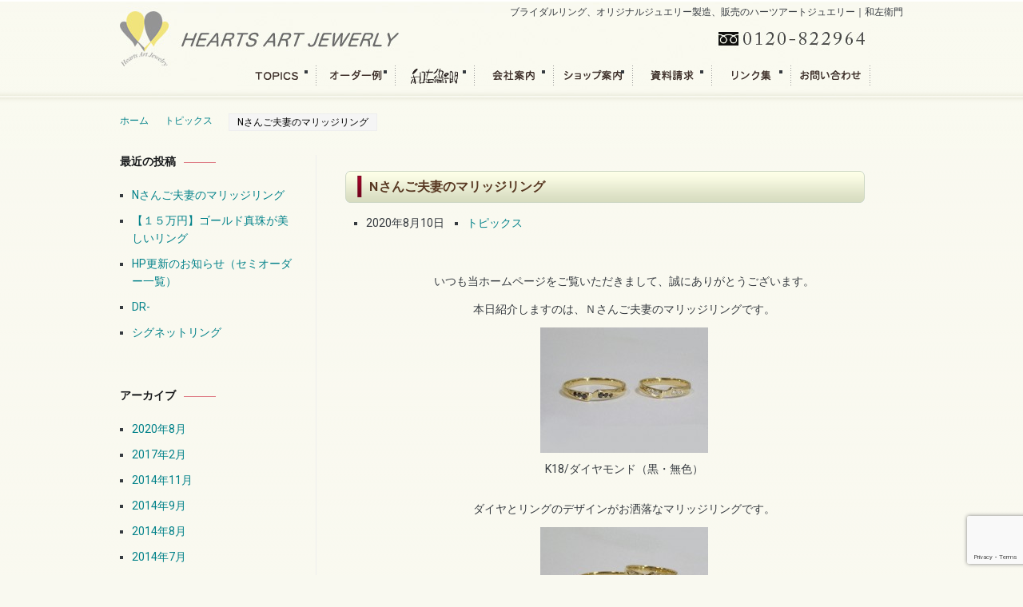

--- FILE ---
content_type: text/html; charset=UTF-8
request_url: https://www.wazaemon.com/top/topics/3855/
body_size: 8475
content:
<!doctype html>
<html lang="ja">
<head>
	<meta charset="UTF-8">
	<meta name="viewport" content="width=device-width, initial-scale=1.0, user-scalable=no">
	<link rel="profile" href="http://gmpg.org/xfn/11">

	<title>Nさんご夫妻のマリッジリング &#8211; ハーツアートジュエリー わざえもん</title>
<link rel='dns-prefetch' href='//www.google.com' />
<link rel='dns-prefetch' href='//s.w.org' />
		<script type="text/javascript">
			window._wpemojiSettings = {"baseUrl":"https:\/\/s.w.org\/images\/core\/emoji\/12.0.0-1\/72x72\/","ext":".png","svgUrl":"https:\/\/s.w.org\/images\/core\/emoji\/12.0.0-1\/svg\/","svgExt":".svg","source":{"concatemoji":"https:\/\/www.wazaemon.com\/top\/wp-includes\/js\/wp-emoji-release.min.js?ver=5.4.18"}};
			/*! This file is auto-generated */
			!function(e,a,t){var n,r,o,i=a.createElement("canvas"),p=i.getContext&&i.getContext("2d");function s(e,t){var a=String.fromCharCode;p.clearRect(0,0,i.width,i.height),p.fillText(a.apply(this,e),0,0);e=i.toDataURL();return p.clearRect(0,0,i.width,i.height),p.fillText(a.apply(this,t),0,0),e===i.toDataURL()}function c(e){var t=a.createElement("script");t.src=e,t.defer=t.type="text/javascript",a.getElementsByTagName("head")[0].appendChild(t)}for(o=Array("flag","emoji"),t.supports={everything:!0,everythingExceptFlag:!0},r=0;r<o.length;r++)t.supports[o[r]]=function(e){if(!p||!p.fillText)return!1;switch(p.textBaseline="top",p.font="600 32px Arial",e){case"flag":return s([127987,65039,8205,9895,65039],[127987,65039,8203,9895,65039])?!1:!s([55356,56826,55356,56819],[55356,56826,8203,55356,56819])&&!s([55356,57332,56128,56423,56128,56418,56128,56421,56128,56430,56128,56423,56128,56447],[55356,57332,8203,56128,56423,8203,56128,56418,8203,56128,56421,8203,56128,56430,8203,56128,56423,8203,56128,56447]);case"emoji":return!s([55357,56424,55356,57342,8205,55358,56605,8205,55357,56424,55356,57340],[55357,56424,55356,57342,8203,55358,56605,8203,55357,56424,55356,57340])}return!1}(o[r]),t.supports.everything=t.supports.everything&&t.supports[o[r]],"flag"!==o[r]&&(t.supports.everythingExceptFlag=t.supports.everythingExceptFlag&&t.supports[o[r]]);t.supports.everythingExceptFlag=t.supports.everythingExceptFlag&&!t.supports.flag,t.DOMReady=!1,t.readyCallback=function(){t.DOMReady=!0},t.supports.everything||(n=function(){t.readyCallback()},a.addEventListener?(a.addEventListener("DOMContentLoaded",n,!1),e.addEventListener("load",n,!1)):(e.attachEvent("onload",n),a.attachEvent("onreadystatechange",function(){"complete"===a.readyState&&t.readyCallback()})),(n=t.source||{}).concatemoji?c(n.concatemoji):n.wpemoji&&n.twemoji&&(c(n.twemoji),c(n.wpemoji)))}(window,document,window._wpemojiSettings);
		</script>
		<style type="text/css">
img.wp-smiley,
img.emoji {
	display: inline !important;
	border: none !important;
	box-shadow: none !important;
	height: 1em !important;
	width: 1em !important;
	margin: 0 .07em !important;
	vertical-align: -0.1em !important;
	background: none !important;
	padding: 0 !important;
}
</style>
	<link rel='stylesheet' id='wp-block-library-css'  href='https://www.wazaemon.com/top/wp-includes/css/dist/block-library/style.min.css?ver=5.4.18' type='text/css' media='all' />
<link rel='stylesheet' id='wp-block-library-theme-css'  href='https://www.wazaemon.com/top/wp-includes/css/dist/block-library/theme.min.css?ver=5.4.18' type='text/css' media='all' />
<link rel='stylesheet' id='contact-form-7-css'  href='https://www.wazaemon.com/top/wp-content/plugins/contact-form-7/includes/css/styles.css?ver=5.2.1' type='text/css' media='all' />
<link rel='stylesheet' id='cenote-style-css'  href='https://www.wazaemon.com/top/wp-content/themes/wazaemon/style.css?ver=5.4.18' type='text/css' media='all' />
<style id='cenote-style-inline-css' type='text/css'>
.cenote-header-media .tg-container {
			background-image: url( "" );
		}
</style>
<link rel='stylesheet' id='themegrill-icons-css'  href='https://www.wazaemon.com/top/wp-content/themes/wazaemon/assets/css/themegrill-icons.min.css?ver=1.0' type='text/css' media='all' />
<link rel='stylesheet' id='fontawesome-css'  href='https://www.wazaemon.com/top/wp-content/themes/wazaemon/assets/css/all.min.css?ver=5.4.18' type='text/css' media='all' />
<link rel='stylesheet' id='swiper-css'  href='https://www.wazaemon.com/top/wp-content/themes/wazaemon/assets/css/swiper.min.css?ver=5.4.18' type='text/css' media='all' />
<link rel='stylesheet' id='kirki-styles-cenote_config-css'  href='https://www.wazaemon.com/top/wp-content/themes/wazaemon/inc/kirki/assets/css/kirki-styles.css?ver=3.0.35.3' type='text/css' media='all' />
<style id='kirki-styles-cenote_config-inline-css' type='text/css'>
.cenote-breadcrumb li a:hover,.cenote-header-media.cenote-header-media--right .cenote-header-media__button:hover,.cenote-header-sticky .cenote-reading-bar .cenote-reading-bar__share .cenote-reading-share-item a:hover,.cenote-header-sticky .main-navigation li ul li > a:hover,.cenote-header-sticky .main-navigation li ul li.focus > a,.comments-area .comment-list .comment-meta .comment-metadata a:hover,.entry-content .page-links a:hover,.entry-content a,.entry-content table a:hover,.entry-footer .tags-links a:hover,.entry-meta a,.main-navigation.tg-site-menu--offcanvas li.current-menu-ancestor > a,.main-navigation.tg-site-menu--offcanvas li.current-menu-item > a,.main-navigation.tg-site-menu--offcanvas li.current_page_ancestor > a,.main-navigation.tg-site-menu--offcanvas li.current_page_item > a,.main-navigation.tg-site-menu--offcanvas li:hover > a,.pagination .page-numbers:hover,.post-template-cover .entry-thumbnail--template .entry-info .entry-meta a:hover,.single .hentry .entry-meta a:hover,.tg-header-top .tg-social-menu li:hover a,.tg-header-top ul:not(.tg-social-menu) li a:hover,.tg-site-footer.tg-site-footer--default .tg-footer-bottom .site-info a:hover,.tg-site-footer.tg-site-footer--default .tg-footer-widget-area .widget .tagcloud a:hover,.tg-site-footer.tg-site-footer--default .tg-footer-widget-area .widget ul li a:hover,.tg-site-footer.tg-site-footer--light-dark .tg-footer-bottom .site-info a:hover,.tg-site-footer.tg-site-footer--light-dark-center .tg-footer-bottom .site-info a:hover,.tg-site-menu--default li.focus > a,.tg-slider.tg-post-slider .tg-container .cat-links a:hover,.tg-slider.tg-post-slider .tg-container .entry-title a:hover,.tg-slider.tg-post-slider .tg-container .posted-on a:hover,.tg-top-cat .cat-links a,.widget_tag_cloud .tagcloud a:hover,a:active,a:focus,a:hover{color:#de7b85;}.button:hover,.entry-footer .cat-links a,.entry-meta .posted-on:before,.main-navigation.tg-site-menu--offcanvas li.current-menu-ancestor > a:before,.main-navigation.tg-site-menu--offcanvas li.current-menu-item > a:before,.main-navigation.tg-site-menu--offcanvas li.current_page_ancestor > a:before,.main-navigation.tg-site-menu--offcanvas li.current_page_item > a:before,.main-navigation.tg-site-menu--offcanvas li:hover > a:before,.post-format-media--gallery .swiper-button-next,.post-format-media--gallery .swiper-button-prev,.post-template-cover .entry-thumbnail--template .entry-info .tg-top-cat .cat-links a:hover,.tg-readmore-link:hover:before,.tg-slider .swiper-button-next,.tg-slider .swiper-button-prev,.widget .widget-title:after,button:hover,input[type="button"]:hover,input[type="reset"]:hover,input[type="submit"]:hover{background-color:#de7b85;}.entry-footer .tags-links a:hover,.tg-site-footer.tg-site-footer--default .tg-footer-widget-area .widget .tagcloud a:hover,.widget_tag_cloud .tagcloud a:hover{border-color:#de7b85;}body{font-family:Roboto, Helvetica, Arial, sans-serif;font-weight:400;}h1, h2, h3, h4, h5, h6{font-family:Catamaran, Helvetica, Arial, sans-serif;font-weight:700;}
</style>
<script type='text/javascript' src='https://www.wazaemon.com/top/wp-includes/js/jquery/jquery.js?ver=1.12.4-wp'></script>
<script type='text/javascript' src='https://www.wazaemon.com/top/wp-includes/js/jquery/jquery-migrate.min.js?ver=1.4.1'></script>
<link rel="canonical" href="https://www.wazaemon.com/top/topics/3855/" />
<link rel='shortlink' href='https://www.wazaemon.com/top/?p=3855' />
<link rel="pingback" href="https://www.wazaemon.com/top/xmlrpc.php">		<style type="text/css">
					.site-branding {
				margin-bottom: 0;
			}
			.site-title,
			.site-description {
				position: absolute;
				clip: rect(1px, 1px, 1px, 1px);
			}
				</style>
		<link rel="icon" href="https://www.wazaemon.com/top/wp-content/uploads/2020/08/favicon.ico" sizes="32x32" />
<link rel="icon" href="https://www.wazaemon.com/top/wp-content/uploads/2020/08/favicon.ico" sizes="192x192" />
<link rel="apple-touch-icon" href="https://www.wazaemon.com/top/wp-content/uploads/2020/08/favicon.ico" />
<meta name="msapplication-TileImage" content="https://www.wazaemon.com/top/wp-content/uploads/2020/08/favicon.ico" />
<!-- Global site tag (gtag.js) - Google Analytics -->
<script async src="https://www.googletagmanager.com/gtag/js?id=G-9H6TZ94093"></script>
<script>
  window.dataLayer = window.dataLayer || [];
  function gtag(){dataLayer.push(arguments);}
  gtag('js', new Date());

  gtag('config', 'G-9H6TZ94093');
</script>
</head>

<body class="single n%e3%81%95%e3%82%93%e3%81%94%e5%a4%ab%e5%a6%bb%e3%81%ae%e3%83%9e%e3%83%aa%e3%83%83%e3%82%b8%e3%83%aa%e3%83%b3%e3%82%b0">


<div id="page" class="site">
	<a class="skip-link screen-reader-text" href="#content">コンテンツへスキップ</a>

	<header id="masthead" class="site-header tg-site-header tg-site-header--default">
		
		<div class="tg-header-bottom">
			<div class="header-bottom-top">
	<div class="tg-container tg-flex-container tg-flex-space-between tg-flex-item-centered">
		
<div class="site-branding">
	<a href="https://www.wazaemon.com/top/" class="custom-logo-link" rel="home"><img width="350" height="88" src="https://www.wazaemon.com/top/wp-content/uploads/2020/08/logo.jpg" class="custom-logo" alt="ブライダルリング、オリジナルジュエリー製造、販売のハーツアートジュエリー" srcset="https://www.wazaemon.com/top/wp-content/uploads/2020/08/logo.jpg 350w, https://www.wazaemon.com/top/wp-content/uploads/2020/08/logo-300x75.jpg 300w" sizes="(max-width: 350px) 100vw, 350px" /></a>		<p class="site-title"><a href="https://www.wazaemon.com/top/" rel="home">ハーツアートジュエリー わざえもん</a></p>
			<p class="site-description">ブライダルリング、オリジナルジュエリー製造、販売のハーツアートジュエリー｜和左衛門</p>
	</div><!-- .site-branding -->
<p class="description">ブライダルリング、オリジナルジュエリー製造、販売のハーツアートジュエリー｜和左衛門</p>
	</div><!-- /.tg-container -->
</div>
<!-- /.header-bottom-top -->

<div class="header-bottom-bottom">
	<div class="tg-container tg-flex-container tg-flex-space-between tg-flex-item-centered">
		
<nav class="tg-social-menu-navigation">
	</nav><!-- /.tg-social-menu -->
<!--<nav id="site-navigation" class="main-navigation tg-site-menu--default">
	<div id="primary-menu" class="nav-menu"><ul>
<li class="page_item page-item-5241 page_item_has_children"><a href="https://www.wazaemon.com/top/">home</a>
<ul class='children'>
	<li class="page_item page-item-4839"><a href="https://www.wazaemon.com/top/about/wa-bius-ring/">Wa-bius Ring</a></li>
</ul>
</li>
<li class="page_item page-item-31"><a href="https://www.wazaemon.com/top/contact/">お問い合わせ</a></li>
<li class="page_item page-item-332"><a href="https://www.wazaemon.com/top/ordermarrige/">オリジナルマリッジリング</a></li>
<li class="page_item page-item-251"><a href="https://www.wazaemon.com/top/ordersakuhin/">オーダーメイド作品集</a></li>
<li class="page_item page-item-3"><a href="https://www.wazaemon.com/top/privacy-policy/">プライバシーポリシー</a></li>
<li class="page_item page-item-3132"><a href="https://www.wazaemon.com/top/siryo/">資料請求</a></li>
</ul></div>
</nav><!-- #site-navigation -->

<ul id="gNav">
<li id="navi01"><a href="https://www.wazaemon.com/top/category/topics/">TOPICS</a></li>
<li id="navi02"><a href="https://www.wazaemon.com/order.html">オーダー例</a></li>
<li id="navi03"><a href="https://www.wazaemon.com/wazaemon.html">ブライダルリング,オリジナルジュエリー和左衛門</a></li>
<li id="navi04"><a href="https://www.wazaemon.com/kaisyaannai.html">会社案内</a></li>
<li id="navi05"><a href="https://www.wazaemon.com/shop.html">ショップ案内</a></li>
<li id="navi06"><a href="https://www.wazaemon.com/top/siryo">ブライダルリング,オリジナルジュエリー資料請求</a></li>
<li id="navi07"><a href="https://www.wazaemon.com/link.html">リンク集</a></li>
<li id="navi08"><a href="http://www.wazaemon.com/top/contact/">お問い合わせ</a></li>
</ul>
<nav class="tg-header-action-navigation">
	<ul class="tg-header-action-menu">
		
		<li class="tg-mobile-menu-toggle">
			<span></span>
		</li>
	</ul><!-- .tg-header-action-menu -->
</nav>
<!-- /.tg-header-action-navigation -->
	</div><!-- /.tg-header -->
</div>
<!-- /.header-bottom-bottom -->
		</div>

	</header><!-- #masthead -->

	<nav id="breadcrumb" class="cenote-breadcrumb cenote-breadcrumb--light">
	<div role="navigation" aria-label="パンくずリスト" class="breadcrumb-trail breadcrumbs" itemprop="breadcrumb"><div class="tg-container"><ul class="trail-items" itemscope itemtype="http://schema.org/BreadcrumbList"><meta name="numberOfItems" content="3" /><meta name="itemListOrder" content="Ascending" /><li itemprop="itemListElement" itemscope itemtype="http://schema.org/ListItem" class="trail-item trail-begin"><a href="https://www.wazaemon.com/top/" rel="home" itemprop="item"><span itemprop="name">ホーム</span></a><meta itemprop="position" content="1" /></li><li itemprop="itemListElement" itemscope itemtype="http://schema.org/ListItem" class="trail-item"><a href="https://www.wazaemon.com/top/category/topics/" itemprop="item"><span itemprop="name">トピックス</span></a><meta itemprop="position" content="2" /></li><li itemprop="itemListElement" itemscope itemtype="http://schema.org/ListItem" class="trail-item trail-end"><span itemprop="item"><span itemprop="name">Nさんご夫妻のマリッジリング</span></span><meta itemprop="position" content="3" /></li></ul></div></div></nav>

	<div id="content" class="site-content">

		<div class="tg-container tg-flex-container tg-flex-space-between">

	<div id="primary" class="content-area">
		<main id="main" class="site-main">

			
<!-- トピックス,ブログ表示 -->		
	<h1 class="pagetitle">Nさんご夫妻のマリッジリング</h1>
		<div class="entry">
			<ul class="info">
				<li class="date">2020年8月10日</li>
				<li class="category"><a href="https://www.wazaemon.com/top/category/topics/" rel="category tag">トピックス</a></li>
			</ul>
			<div class="textBody">
<p>　<br />
いつも当ホームページをご覧いただきまして、誠にありがとうございます。</p>
<p>本日紹介しますのは、Ｎさんご夫妻のマリッジリングです。</p>
<p><a href="https://www.wazaemon.com/top/wp-content/uploads/2011/08/cbfe38b09a6759be8a4a08dd36a96bbf.jpg"><img class="alignnone size-medium wp-image-3858" title="131 Nさんご夫妻（K18メビウス）" src="https://www.wazaemon.com/top/wp-content/uploads/2011/08/cbfe38b09a6759be8a4a08dd36a96bbf-210x157.jpg" alt="" width="210" height="157" /></a><br />
K18/ダイヤモンド（黒・無色）<br />
　<br />
ダイヤとリングのデザインがお洒落なマリッジリングです。</p>
<p><a href="https://www.wazaemon.com/top/wp-content/uploads/2011/08/65022cc8b653653cbdfad1b4d904dcc2.jpg"><img class="alignnone size-medium wp-image-3859" title="131 Nさんご夫妻（K18メビウス）②" src="https://www.wazaemon.com/top/wp-content/uploads/2011/08/65022cc8b653653cbdfad1b4d904dcc2-210x138.jpg" alt="" width="210" height="138" /></a></p>
			</div>
			
<ul class="flip" id="flip1">
	<li class="newer"><a href="https://www.wazaemon.com/top/topics/3855/" title="" rel="nofollow">< 次の記事</a></li>
	<li class="older"><a href="https://www.wazaemon.com/top/topics/3855/" title="" rel="nofollow">前の記事 ></a></li>

<!-- トピックス,ブログ表示 -->

		
<!-- 和左衛門商品表示, オーダー商品表示 -->
	
	
	
	
<!-- 和左衛門商品表示, オーダー商品表示 -->



			
		</main><!-- #main -->
	</div><!-- #primary -->


<aside id="secondary" class="widget-area">
			<section id="recent-posts-2" class="widget widget_recent_entries">		<h2 class="widget-title">最近の投稿</h2>		<ul>
											<li>
					<a href="https://www.wazaemon.com/top/topics/3855/" aria-current="page">Nさんご夫妻のマリッジリング</a>
									</li>
											<li>
					<a href="https://www.wazaemon.com/top/topics/4099/">【１５万円】ゴールド真珠が美しいリング</a>
									</li>
											<li>
					<a href="https://www.wazaemon.com/top/topics/5236/">HP更新のお知らせ（セミオーダー一覧）</a>
									</li>
											<li>
					<a href="https://www.wazaemon.com/top/diamond/4982/">DR-</a>
									</li>
											<li>
					<a href="https://www.wazaemon.com/top/fullcollection/1977/">シグネットリング</a>
									</li>
					</ul>
		</section><section id="archives-2" class="widget widget_archive"><h2 class="widget-title">アーカイブ</h2>		<ul>
				<li><a href='https://www.wazaemon.com/top/date/2020/08/'>2020年8月</a></li>
	<li><a href='https://www.wazaemon.com/top/date/2017/02/'>2017年2月</a></li>
	<li><a href='https://www.wazaemon.com/top/date/2014/11/'>2014年11月</a></li>
	<li><a href='https://www.wazaemon.com/top/date/2014/09/'>2014年9月</a></li>
	<li><a href='https://www.wazaemon.com/top/date/2014/08/'>2014年8月</a></li>
	<li><a href='https://www.wazaemon.com/top/date/2014/07/'>2014年7月</a></li>
	<li><a href='https://www.wazaemon.com/top/date/2014/06/'>2014年6月</a></li>
	<li><a href='https://www.wazaemon.com/top/date/2014/05/'>2014年5月</a></li>
	<li><a href='https://www.wazaemon.com/top/date/2014/04/'>2014年4月</a></li>
	<li><a href='https://www.wazaemon.com/top/date/2014/03/'>2014年3月</a></li>
	<li><a href='https://www.wazaemon.com/top/date/2013/12/'>2013年12月</a></li>
	<li><a href='https://www.wazaemon.com/top/date/2013/11/'>2013年11月</a></li>
	<li><a href='https://www.wazaemon.com/top/date/2013/10/'>2013年10月</a></li>
	<li><a href='https://www.wazaemon.com/top/date/2013/09/'>2013年9月</a></li>
	<li><a href='https://www.wazaemon.com/top/date/2013/08/'>2013年8月</a></li>
	<li><a href='https://www.wazaemon.com/top/date/2013/06/'>2013年6月</a></li>
	<li><a href='https://www.wazaemon.com/top/date/2013/05/'>2013年5月</a></li>
	<li><a href='https://www.wazaemon.com/top/date/2013/04/'>2013年4月</a></li>
	<li><a href='https://www.wazaemon.com/top/date/2013/03/'>2013年3月</a></li>
	<li><a href='https://www.wazaemon.com/top/date/2013/02/'>2013年2月</a></li>
	<li><a href='https://www.wazaemon.com/top/date/2013/01/'>2013年1月</a></li>
	<li><a href='https://www.wazaemon.com/top/date/2012/10/'>2012年10月</a></li>
	<li><a href='https://www.wazaemon.com/top/date/2012/09/'>2012年9月</a></li>
	<li><a href='https://www.wazaemon.com/top/date/2012/08/'>2012年8月</a></li>
	<li><a href='https://www.wazaemon.com/top/date/2012/07/'>2012年7月</a></li>
	<li><a href='https://www.wazaemon.com/top/date/2012/06/'>2012年6月</a></li>
	<li><a href='https://www.wazaemon.com/top/date/2012/05/'>2012年5月</a></li>
	<li><a href='https://www.wazaemon.com/top/date/2012/04/'>2012年4月</a></li>
	<li><a href='https://www.wazaemon.com/top/date/2012/03/'>2012年3月</a></li>
	<li><a href='https://www.wazaemon.com/top/date/2012/02/'>2012年2月</a></li>
	<li><a href='https://www.wazaemon.com/top/date/2012/01/'>2012年1月</a></li>
	<li><a href='https://www.wazaemon.com/top/date/2011/12/'>2011年12月</a></li>
	<li><a href='https://www.wazaemon.com/top/date/2011/11/'>2011年11月</a></li>
	<li><a href='https://www.wazaemon.com/top/date/2011/10/'>2011年10月</a></li>
	<li><a href='https://www.wazaemon.com/top/date/2011/09/'>2011年9月</a></li>
	<li><a href='https://www.wazaemon.com/top/date/2011/08/'>2011年8月</a></li>
	<li><a href='https://www.wazaemon.com/top/date/2011/07/'>2011年7月</a></li>
	<li><a href='https://www.wazaemon.com/top/date/2011/06/'>2011年6月</a></li>
	<li><a href='https://www.wazaemon.com/top/date/2011/05/'>2011年5月</a></li>
	<li><a href='https://www.wazaemon.com/top/date/2011/04/'>2011年4月</a></li>
	<li><a href='https://www.wazaemon.com/top/date/2011/03/'>2011年3月</a></li>
	<li><a href='https://www.wazaemon.com/top/date/2011/02/'>2011年2月</a></li>
	<li><a href='https://www.wazaemon.com/top/date/2011/01/'>2011年1月</a></li>
	<li><a href='https://www.wazaemon.com/top/date/2010/12/'>2010年12月</a></li>
	<li><a href='https://www.wazaemon.com/top/date/2010/11/'>2010年11月</a></li>
		</ul>
			</section><section id="categories-2" class="widget widget_categories"><h2 class="widget-title">カテゴリー</h2>		<ul>
				<li class="cat-item cat-item-18"><a href="https://www.wazaemon.com/top/category/topics/new-hearts/">HP更新のお知らせ</a>
</li>
	<li class="cat-item cat-item-19"><a href="https://www.wazaemon.com/top/category/topics/other-hearts/">その他のお知らせ</a>
</li>
	<li class="cat-item cat-item-2"><a href="https://www.wazaemon.com/top/category/artistical/">アート</a>
</li>
	<li class="cat-item cat-item-3"><a href="https://www.wazaemon.com/top/category/character/">キャラクター</a>
</li>
	<li class="cat-item cat-item-20"><a href="https://www.wazaemon.com/top/category/topics/site-map/">サイトマップ</a>
</li>
	<li class="cat-item cat-item-4"><a href="https://www.wazaemon.com/top/category/silver/">シルバー</a>
</li>
	<li class="cat-item cat-item-6"><a href="https://www.wazaemon.com/top/category/semiorder/">セミオーダー</a>
</li>
	<li class="cat-item cat-item-7"><a href="https://www.wazaemon.com/top/category/diamond/">ダイヤモンドリング</a>
</li>
	<li class="cat-item cat-item-8"><a href="https://www.wazaemon.com/top/category/topics/">トピックス</a>
</li>
	<li class="cat-item cat-item-9"><a href="https://www.wazaemon.com/top/category/fashion/">ファッション</a>
</li>
	<li class="cat-item cat-item-10"><a href="https://www.wazaemon.com/top/category/fullcollection/">フルオーダー作品集</a>
</li>
	<li class="cat-item cat-item-11"><a href="https://www.wazaemon.com/top/category/fullmarriage/">フルオーダー（マリッジリング）</a>
</li>
	<li class="cat-item cat-item-12"><a href="https://www.wazaemon.com/top/category/bridal/">ブライダルリング</a>
</li>
	<li class="cat-item cat-item-13"><a href="https://www.wazaemon.com/top/category/topics/marriage-ring/" title="これまでに当店が提供してきましたマリッジリングのご紹介ページです。">マリッジリング紹介</a>
</li>
	<li class="cat-item cat-item-14"><a href="https://www.wazaemon.com/top/category/reform/">リフォーム</a>
</li>
	<li class="cat-item cat-item-15"><a href="https://www.wazaemon.com/top/category/repair/">リペア</a>
</li>
	<li class="cat-item cat-item-17"><a href="https://www.wazaemon.com/top/category/topics/150000yen/" title="今だけ！特別価格１５万円でご提供致します。">１５万円均一セール</a>
</li>
		</ul>
			</section></aside><!-- #secondary -->



		</div><!-- .tg-container -->
	</div><!-- #content -->

<div id="footer">
<ul>
<li><a href="https://www.wazaemon.com/top/">ホーム</a>｜</li>
<li><a href="https://www.wazaemon.com/top/category/topics/">TOPICS</a>｜</li>
<li><a href="https://www.wazaemon.com/order.html">オーダー例</a>｜</li>
<li><a href="https://www.wazaemon.com/wazaemon.html">和左衛門</a>｜</li>
<li><a href="https://www.wazaemon.com/kaisyaannai.html">会社案内</a>｜</li>
<li><a href="https://www.wazaemon.com/shop.html">ショップ案内</a>｜</li>
<li><a href="https://www.wazaemon.com/top/contact/">カタログ請求</a>｜</li>
<li><a href="https://www.wazaemon.com/link.html">リンク集</a>｜</li>
<li><a href="https://www.wazaemon.com/top/contact/">お問い合わせ</a></li>
</ul>
<!-- / #footer --></div>

		<footer id="colophon" class="site-footer tg-site-footer tg-site-footer--light">
		<div class="tg-footer-top">
			<div class="tg-container">
							</div>
		</div><!-- .tg-footer-top -->

		<div class="tg-footer-bottom">
			<div class="tg-container">
				<div class="tg-footer-bottom-container tg-flex-container">
						<div class="site-info">
	Copyright 2026Hearts Art Jewelry All rights reserved.
</div><!-- .site-info -->
				</div><!-- .tg-footer-bootom-container-->
			</div>
		</div><!-- .tg-footer-bottom -->
	</footer><!-- #colophon -->

</div><!-- #page -->
<nav id="mobile-navigation" class="cenote-mobile-navigation">
	<div id="primary-menu" class="menu"><ul>
<li class="page_item page-item-5241 page_item_has_children"><a href="https://www.wazaemon.com/top/">home</a>
<ul class='children'>
	<li class="page_item page-item-4839"><a href="https://www.wazaemon.com/top/about/wa-bius-ring/">Wa-bius Ring</a></li>
</ul>
</li>
<li class="page_item page-item-31"><a href="https://www.wazaemon.com/top/contact/">お問い合わせ</a></li>
<li class="page_item page-item-332"><a href="https://www.wazaemon.com/top/ordermarrige/">オリジナルマリッジリング</a></li>
<li class="page_item page-item-251"><a href="https://www.wazaemon.com/top/ordersakuhin/">オーダーメイド作品集</a></li>
<li class="page_item page-item-3"><a href="https://www.wazaemon.com/top/privacy-policy/">プライバシーポリシー</a></li>
<li class="page_item page-item-3132"><a href="https://www.wazaemon.com/top/siryo/">資料請求</a></li>
</ul></div>
</nav><!-- #mobile-navigation -->

<div id="search-form" class="cenote-search-form">
	<span class="search-form-close"></span>	
	<div class="tg-container">
		<form role="search" method="get" class="search-form" action="https://www.wazaemon.com/top/">
				<label>
					<span class="screen-reader-text">検索:</span>
					<input type="search" class="search-field" placeholder="検索&hellip;" value="" name="s" />
				</label>
				<input type="submit" class="search-submit" value="検索" />
			</form>		<p class="cenote-search-form__description">検索語を上に入力し、 Enter キーを押して検索します。キャンセルするには ESC を押してください。</p>
	</div>
	<!-- /.tg-container -->
</div>
<!-- /.cenote-search-form -->
		<div id="cenote-back-to-top" class="cenote-back-to-top">
		<span>
			トップに戻る			<i class="tg-icon-arrow-right"></i>
		</span>
	</div>
	<script type='text/javascript'>
/* <![CDATA[ */
var wpcf7 = {"apiSettings":{"root":"https:\/\/www.wazaemon.com\/top\/wp-json\/contact-form-7\/v1","namespace":"contact-form-7\/v1"}};
/* ]]> */
</script>
<script type='text/javascript' src='https://www.wazaemon.com/top/wp-content/plugins/contact-form-7/includes/js/scripts.js?ver=5.2.1'></script>
<script type='text/javascript'>
var renderInvisibleReCaptcha = function() {

    for (var i = 0; i < document.forms.length; ++i) {
        var form = document.forms[i];
        var holder = form.querySelector('.inv-recaptcha-holder');

        if (null === holder) continue;
		holder.innerHTML = '';

         (function(frm){
			var cf7SubmitElm = frm.querySelector('.wpcf7-submit');
            var holderId = grecaptcha.render(holder,{
                'sitekey': '6Lf8ZL8ZAAAAAEIbJqtG7rQtaDS9oQmxXol3W-oL', 'size': 'invisible', 'badge' : 'inline',
                'callback' : function (recaptchaToken) {
					if((null !== cf7SubmitElm) && (typeof jQuery != 'undefined')){jQuery(frm).submit();grecaptcha.reset(holderId);return;}
					 HTMLFormElement.prototype.submit.call(frm);
                },
                'expired-callback' : function(){grecaptcha.reset(holderId);}
            });

			if(null !== cf7SubmitElm && (typeof jQuery != 'undefined') ){
				jQuery(cf7SubmitElm).off('click').on('click', function(clickEvt){
					clickEvt.preventDefault();
					grecaptcha.execute(holderId);
				});
			}
			else
			{
				frm.onsubmit = function (evt){evt.preventDefault();grecaptcha.execute(holderId);};
			}


        })(form);
    }
};
</script>
<script type='text/javascript' async defer src='https://www.google.com/recaptcha/api.js?onload=renderInvisibleReCaptcha&#038;render=explicit&#038;hl=ja'></script>
<script type='text/javascript' src='https://www.google.com/recaptcha/api.js?render=6Lf8ZL8ZAAAAAEIbJqtG7rQtaDS9oQmxXol3W-oL&#038;ver=3.0'></script>
<script type='text/javascript'>
/* <![CDATA[ */
var wpcf7_recaptcha = {"sitekey":"6Lf8ZL8ZAAAAAEIbJqtG7rQtaDS9oQmxXol3W-oL","actions":{"homepage":"homepage","contactform":"contactform"}};
/* ]]> */
</script>
<script type='text/javascript' src='https://www.wazaemon.com/top/wp-content/plugins/contact-form-7/modules/recaptcha/script.js?ver=5.2.1'></script>
<script type='text/javascript' src='https://www.wazaemon.com/top/wp-content/themes/wazaemon/assets/js/skip-link-focus-fix.min.js?ver=20151215'></script>
<script type='text/javascript' src='https://www.wazaemon.com/top/wp-content/themes/wazaemon/assets/js/hammer.min.js?ver=2.0.8'></script>
<script type='text/javascript' src='https://www.wazaemon.com/top/wp-content/themes/wazaemon/assets/js/swiper.min.js?ver=4.2.0'></script>
<script type='text/javascript' src='https://www.wazaemon.com/top/wp-content/themes/wazaemon/assets/js/cenote-custom.min.js?ver=1.0.0'></script>
<script type='text/javascript' src='https://www.wazaemon.com/top/wp-includes/js/wp-embed.min.js?ver=5.4.18'></script>
<script type='text/javascript' src='https://www.wazaemon.com/top/wp-content/themes/wazaemon/inc/kirki/modules/webfont-loader/vendor-typekit/webfontloader.js?ver=3.0.28'></script>
<script type='text/javascript'>
WebFont.load({google:{families:['Roboto:400,700:cyrillic,cyrillic-ext,devanagari,greek,greek-ext,khmer,latin,latin-ext,vietnamese,hebrew,arabic,bengali,gujarati,tamil,telugu,thai', 'Catamaran:700,700:cyrillic,cyrillic-ext,devanagari,greek,greek-ext,khmer,latin,latin-ext,vietnamese,hebrew,arabic,bengali,gujarati,tamil,telugu,thai']}});
</script>

</body>
</html>


--- FILE ---
content_type: text/html; charset=utf-8
request_url: https://www.google.com/recaptcha/api2/anchor?ar=1&k=6Lf8ZL8ZAAAAAEIbJqtG7rQtaDS9oQmxXol3W-oL&co=aHR0cHM6Ly93d3cud2F6YWVtb24uY29tOjQ0Mw..&hl=en&v=PoyoqOPhxBO7pBk68S4YbpHZ&size=invisible&anchor-ms=20000&execute-ms=30000&cb=xyb01sic8tsg
body_size: 48845
content:
<!DOCTYPE HTML><html dir="ltr" lang="en"><head><meta http-equiv="Content-Type" content="text/html; charset=UTF-8">
<meta http-equiv="X-UA-Compatible" content="IE=edge">
<title>reCAPTCHA</title>
<style type="text/css">
/* cyrillic-ext */
@font-face {
  font-family: 'Roboto';
  font-style: normal;
  font-weight: 400;
  font-stretch: 100%;
  src: url(//fonts.gstatic.com/s/roboto/v48/KFO7CnqEu92Fr1ME7kSn66aGLdTylUAMa3GUBHMdazTgWw.woff2) format('woff2');
  unicode-range: U+0460-052F, U+1C80-1C8A, U+20B4, U+2DE0-2DFF, U+A640-A69F, U+FE2E-FE2F;
}
/* cyrillic */
@font-face {
  font-family: 'Roboto';
  font-style: normal;
  font-weight: 400;
  font-stretch: 100%;
  src: url(//fonts.gstatic.com/s/roboto/v48/KFO7CnqEu92Fr1ME7kSn66aGLdTylUAMa3iUBHMdazTgWw.woff2) format('woff2');
  unicode-range: U+0301, U+0400-045F, U+0490-0491, U+04B0-04B1, U+2116;
}
/* greek-ext */
@font-face {
  font-family: 'Roboto';
  font-style: normal;
  font-weight: 400;
  font-stretch: 100%;
  src: url(//fonts.gstatic.com/s/roboto/v48/KFO7CnqEu92Fr1ME7kSn66aGLdTylUAMa3CUBHMdazTgWw.woff2) format('woff2');
  unicode-range: U+1F00-1FFF;
}
/* greek */
@font-face {
  font-family: 'Roboto';
  font-style: normal;
  font-weight: 400;
  font-stretch: 100%;
  src: url(//fonts.gstatic.com/s/roboto/v48/KFO7CnqEu92Fr1ME7kSn66aGLdTylUAMa3-UBHMdazTgWw.woff2) format('woff2');
  unicode-range: U+0370-0377, U+037A-037F, U+0384-038A, U+038C, U+038E-03A1, U+03A3-03FF;
}
/* math */
@font-face {
  font-family: 'Roboto';
  font-style: normal;
  font-weight: 400;
  font-stretch: 100%;
  src: url(//fonts.gstatic.com/s/roboto/v48/KFO7CnqEu92Fr1ME7kSn66aGLdTylUAMawCUBHMdazTgWw.woff2) format('woff2');
  unicode-range: U+0302-0303, U+0305, U+0307-0308, U+0310, U+0312, U+0315, U+031A, U+0326-0327, U+032C, U+032F-0330, U+0332-0333, U+0338, U+033A, U+0346, U+034D, U+0391-03A1, U+03A3-03A9, U+03B1-03C9, U+03D1, U+03D5-03D6, U+03F0-03F1, U+03F4-03F5, U+2016-2017, U+2034-2038, U+203C, U+2040, U+2043, U+2047, U+2050, U+2057, U+205F, U+2070-2071, U+2074-208E, U+2090-209C, U+20D0-20DC, U+20E1, U+20E5-20EF, U+2100-2112, U+2114-2115, U+2117-2121, U+2123-214F, U+2190, U+2192, U+2194-21AE, U+21B0-21E5, U+21F1-21F2, U+21F4-2211, U+2213-2214, U+2216-22FF, U+2308-230B, U+2310, U+2319, U+231C-2321, U+2336-237A, U+237C, U+2395, U+239B-23B7, U+23D0, U+23DC-23E1, U+2474-2475, U+25AF, U+25B3, U+25B7, U+25BD, U+25C1, U+25CA, U+25CC, U+25FB, U+266D-266F, U+27C0-27FF, U+2900-2AFF, U+2B0E-2B11, U+2B30-2B4C, U+2BFE, U+3030, U+FF5B, U+FF5D, U+1D400-1D7FF, U+1EE00-1EEFF;
}
/* symbols */
@font-face {
  font-family: 'Roboto';
  font-style: normal;
  font-weight: 400;
  font-stretch: 100%;
  src: url(//fonts.gstatic.com/s/roboto/v48/KFO7CnqEu92Fr1ME7kSn66aGLdTylUAMaxKUBHMdazTgWw.woff2) format('woff2');
  unicode-range: U+0001-000C, U+000E-001F, U+007F-009F, U+20DD-20E0, U+20E2-20E4, U+2150-218F, U+2190, U+2192, U+2194-2199, U+21AF, U+21E6-21F0, U+21F3, U+2218-2219, U+2299, U+22C4-22C6, U+2300-243F, U+2440-244A, U+2460-24FF, U+25A0-27BF, U+2800-28FF, U+2921-2922, U+2981, U+29BF, U+29EB, U+2B00-2BFF, U+4DC0-4DFF, U+FFF9-FFFB, U+10140-1018E, U+10190-1019C, U+101A0, U+101D0-101FD, U+102E0-102FB, U+10E60-10E7E, U+1D2C0-1D2D3, U+1D2E0-1D37F, U+1F000-1F0FF, U+1F100-1F1AD, U+1F1E6-1F1FF, U+1F30D-1F30F, U+1F315, U+1F31C, U+1F31E, U+1F320-1F32C, U+1F336, U+1F378, U+1F37D, U+1F382, U+1F393-1F39F, U+1F3A7-1F3A8, U+1F3AC-1F3AF, U+1F3C2, U+1F3C4-1F3C6, U+1F3CA-1F3CE, U+1F3D4-1F3E0, U+1F3ED, U+1F3F1-1F3F3, U+1F3F5-1F3F7, U+1F408, U+1F415, U+1F41F, U+1F426, U+1F43F, U+1F441-1F442, U+1F444, U+1F446-1F449, U+1F44C-1F44E, U+1F453, U+1F46A, U+1F47D, U+1F4A3, U+1F4B0, U+1F4B3, U+1F4B9, U+1F4BB, U+1F4BF, U+1F4C8-1F4CB, U+1F4D6, U+1F4DA, U+1F4DF, U+1F4E3-1F4E6, U+1F4EA-1F4ED, U+1F4F7, U+1F4F9-1F4FB, U+1F4FD-1F4FE, U+1F503, U+1F507-1F50B, U+1F50D, U+1F512-1F513, U+1F53E-1F54A, U+1F54F-1F5FA, U+1F610, U+1F650-1F67F, U+1F687, U+1F68D, U+1F691, U+1F694, U+1F698, U+1F6AD, U+1F6B2, U+1F6B9-1F6BA, U+1F6BC, U+1F6C6-1F6CF, U+1F6D3-1F6D7, U+1F6E0-1F6EA, U+1F6F0-1F6F3, U+1F6F7-1F6FC, U+1F700-1F7FF, U+1F800-1F80B, U+1F810-1F847, U+1F850-1F859, U+1F860-1F887, U+1F890-1F8AD, U+1F8B0-1F8BB, U+1F8C0-1F8C1, U+1F900-1F90B, U+1F93B, U+1F946, U+1F984, U+1F996, U+1F9E9, U+1FA00-1FA6F, U+1FA70-1FA7C, U+1FA80-1FA89, U+1FA8F-1FAC6, U+1FACE-1FADC, U+1FADF-1FAE9, U+1FAF0-1FAF8, U+1FB00-1FBFF;
}
/* vietnamese */
@font-face {
  font-family: 'Roboto';
  font-style: normal;
  font-weight: 400;
  font-stretch: 100%;
  src: url(//fonts.gstatic.com/s/roboto/v48/KFO7CnqEu92Fr1ME7kSn66aGLdTylUAMa3OUBHMdazTgWw.woff2) format('woff2');
  unicode-range: U+0102-0103, U+0110-0111, U+0128-0129, U+0168-0169, U+01A0-01A1, U+01AF-01B0, U+0300-0301, U+0303-0304, U+0308-0309, U+0323, U+0329, U+1EA0-1EF9, U+20AB;
}
/* latin-ext */
@font-face {
  font-family: 'Roboto';
  font-style: normal;
  font-weight: 400;
  font-stretch: 100%;
  src: url(//fonts.gstatic.com/s/roboto/v48/KFO7CnqEu92Fr1ME7kSn66aGLdTylUAMa3KUBHMdazTgWw.woff2) format('woff2');
  unicode-range: U+0100-02BA, U+02BD-02C5, U+02C7-02CC, U+02CE-02D7, U+02DD-02FF, U+0304, U+0308, U+0329, U+1D00-1DBF, U+1E00-1E9F, U+1EF2-1EFF, U+2020, U+20A0-20AB, U+20AD-20C0, U+2113, U+2C60-2C7F, U+A720-A7FF;
}
/* latin */
@font-face {
  font-family: 'Roboto';
  font-style: normal;
  font-weight: 400;
  font-stretch: 100%;
  src: url(//fonts.gstatic.com/s/roboto/v48/KFO7CnqEu92Fr1ME7kSn66aGLdTylUAMa3yUBHMdazQ.woff2) format('woff2');
  unicode-range: U+0000-00FF, U+0131, U+0152-0153, U+02BB-02BC, U+02C6, U+02DA, U+02DC, U+0304, U+0308, U+0329, U+2000-206F, U+20AC, U+2122, U+2191, U+2193, U+2212, U+2215, U+FEFF, U+FFFD;
}
/* cyrillic-ext */
@font-face {
  font-family: 'Roboto';
  font-style: normal;
  font-weight: 500;
  font-stretch: 100%;
  src: url(//fonts.gstatic.com/s/roboto/v48/KFO7CnqEu92Fr1ME7kSn66aGLdTylUAMa3GUBHMdazTgWw.woff2) format('woff2');
  unicode-range: U+0460-052F, U+1C80-1C8A, U+20B4, U+2DE0-2DFF, U+A640-A69F, U+FE2E-FE2F;
}
/* cyrillic */
@font-face {
  font-family: 'Roboto';
  font-style: normal;
  font-weight: 500;
  font-stretch: 100%;
  src: url(//fonts.gstatic.com/s/roboto/v48/KFO7CnqEu92Fr1ME7kSn66aGLdTylUAMa3iUBHMdazTgWw.woff2) format('woff2');
  unicode-range: U+0301, U+0400-045F, U+0490-0491, U+04B0-04B1, U+2116;
}
/* greek-ext */
@font-face {
  font-family: 'Roboto';
  font-style: normal;
  font-weight: 500;
  font-stretch: 100%;
  src: url(//fonts.gstatic.com/s/roboto/v48/KFO7CnqEu92Fr1ME7kSn66aGLdTylUAMa3CUBHMdazTgWw.woff2) format('woff2');
  unicode-range: U+1F00-1FFF;
}
/* greek */
@font-face {
  font-family: 'Roboto';
  font-style: normal;
  font-weight: 500;
  font-stretch: 100%;
  src: url(//fonts.gstatic.com/s/roboto/v48/KFO7CnqEu92Fr1ME7kSn66aGLdTylUAMa3-UBHMdazTgWw.woff2) format('woff2');
  unicode-range: U+0370-0377, U+037A-037F, U+0384-038A, U+038C, U+038E-03A1, U+03A3-03FF;
}
/* math */
@font-face {
  font-family: 'Roboto';
  font-style: normal;
  font-weight: 500;
  font-stretch: 100%;
  src: url(//fonts.gstatic.com/s/roboto/v48/KFO7CnqEu92Fr1ME7kSn66aGLdTylUAMawCUBHMdazTgWw.woff2) format('woff2');
  unicode-range: U+0302-0303, U+0305, U+0307-0308, U+0310, U+0312, U+0315, U+031A, U+0326-0327, U+032C, U+032F-0330, U+0332-0333, U+0338, U+033A, U+0346, U+034D, U+0391-03A1, U+03A3-03A9, U+03B1-03C9, U+03D1, U+03D5-03D6, U+03F0-03F1, U+03F4-03F5, U+2016-2017, U+2034-2038, U+203C, U+2040, U+2043, U+2047, U+2050, U+2057, U+205F, U+2070-2071, U+2074-208E, U+2090-209C, U+20D0-20DC, U+20E1, U+20E5-20EF, U+2100-2112, U+2114-2115, U+2117-2121, U+2123-214F, U+2190, U+2192, U+2194-21AE, U+21B0-21E5, U+21F1-21F2, U+21F4-2211, U+2213-2214, U+2216-22FF, U+2308-230B, U+2310, U+2319, U+231C-2321, U+2336-237A, U+237C, U+2395, U+239B-23B7, U+23D0, U+23DC-23E1, U+2474-2475, U+25AF, U+25B3, U+25B7, U+25BD, U+25C1, U+25CA, U+25CC, U+25FB, U+266D-266F, U+27C0-27FF, U+2900-2AFF, U+2B0E-2B11, U+2B30-2B4C, U+2BFE, U+3030, U+FF5B, U+FF5D, U+1D400-1D7FF, U+1EE00-1EEFF;
}
/* symbols */
@font-face {
  font-family: 'Roboto';
  font-style: normal;
  font-weight: 500;
  font-stretch: 100%;
  src: url(//fonts.gstatic.com/s/roboto/v48/KFO7CnqEu92Fr1ME7kSn66aGLdTylUAMaxKUBHMdazTgWw.woff2) format('woff2');
  unicode-range: U+0001-000C, U+000E-001F, U+007F-009F, U+20DD-20E0, U+20E2-20E4, U+2150-218F, U+2190, U+2192, U+2194-2199, U+21AF, U+21E6-21F0, U+21F3, U+2218-2219, U+2299, U+22C4-22C6, U+2300-243F, U+2440-244A, U+2460-24FF, U+25A0-27BF, U+2800-28FF, U+2921-2922, U+2981, U+29BF, U+29EB, U+2B00-2BFF, U+4DC0-4DFF, U+FFF9-FFFB, U+10140-1018E, U+10190-1019C, U+101A0, U+101D0-101FD, U+102E0-102FB, U+10E60-10E7E, U+1D2C0-1D2D3, U+1D2E0-1D37F, U+1F000-1F0FF, U+1F100-1F1AD, U+1F1E6-1F1FF, U+1F30D-1F30F, U+1F315, U+1F31C, U+1F31E, U+1F320-1F32C, U+1F336, U+1F378, U+1F37D, U+1F382, U+1F393-1F39F, U+1F3A7-1F3A8, U+1F3AC-1F3AF, U+1F3C2, U+1F3C4-1F3C6, U+1F3CA-1F3CE, U+1F3D4-1F3E0, U+1F3ED, U+1F3F1-1F3F3, U+1F3F5-1F3F7, U+1F408, U+1F415, U+1F41F, U+1F426, U+1F43F, U+1F441-1F442, U+1F444, U+1F446-1F449, U+1F44C-1F44E, U+1F453, U+1F46A, U+1F47D, U+1F4A3, U+1F4B0, U+1F4B3, U+1F4B9, U+1F4BB, U+1F4BF, U+1F4C8-1F4CB, U+1F4D6, U+1F4DA, U+1F4DF, U+1F4E3-1F4E6, U+1F4EA-1F4ED, U+1F4F7, U+1F4F9-1F4FB, U+1F4FD-1F4FE, U+1F503, U+1F507-1F50B, U+1F50D, U+1F512-1F513, U+1F53E-1F54A, U+1F54F-1F5FA, U+1F610, U+1F650-1F67F, U+1F687, U+1F68D, U+1F691, U+1F694, U+1F698, U+1F6AD, U+1F6B2, U+1F6B9-1F6BA, U+1F6BC, U+1F6C6-1F6CF, U+1F6D3-1F6D7, U+1F6E0-1F6EA, U+1F6F0-1F6F3, U+1F6F7-1F6FC, U+1F700-1F7FF, U+1F800-1F80B, U+1F810-1F847, U+1F850-1F859, U+1F860-1F887, U+1F890-1F8AD, U+1F8B0-1F8BB, U+1F8C0-1F8C1, U+1F900-1F90B, U+1F93B, U+1F946, U+1F984, U+1F996, U+1F9E9, U+1FA00-1FA6F, U+1FA70-1FA7C, U+1FA80-1FA89, U+1FA8F-1FAC6, U+1FACE-1FADC, U+1FADF-1FAE9, U+1FAF0-1FAF8, U+1FB00-1FBFF;
}
/* vietnamese */
@font-face {
  font-family: 'Roboto';
  font-style: normal;
  font-weight: 500;
  font-stretch: 100%;
  src: url(//fonts.gstatic.com/s/roboto/v48/KFO7CnqEu92Fr1ME7kSn66aGLdTylUAMa3OUBHMdazTgWw.woff2) format('woff2');
  unicode-range: U+0102-0103, U+0110-0111, U+0128-0129, U+0168-0169, U+01A0-01A1, U+01AF-01B0, U+0300-0301, U+0303-0304, U+0308-0309, U+0323, U+0329, U+1EA0-1EF9, U+20AB;
}
/* latin-ext */
@font-face {
  font-family: 'Roboto';
  font-style: normal;
  font-weight: 500;
  font-stretch: 100%;
  src: url(//fonts.gstatic.com/s/roboto/v48/KFO7CnqEu92Fr1ME7kSn66aGLdTylUAMa3KUBHMdazTgWw.woff2) format('woff2');
  unicode-range: U+0100-02BA, U+02BD-02C5, U+02C7-02CC, U+02CE-02D7, U+02DD-02FF, U+0304, U+0308, U+0329, U+1D00-1DBF, U+1E00-1E9F, U+1EF2-1EFF, U+2020, U+20A0-20AB, U+20AD-20C0, U+2113, U+2C60-2C7F, U+A720-A7FF;
}
/* latin */
@font-face {
  font-family: 'Roboto';
  font-style: normal;
  font-weight: 500;
  font-stretch: 100%;
  src: url(//fonts.gstatic.com/s/roboto/v48/KFO7CnqEu92Fr1ME7kSn66aGLdTylUAMa3yUBHMdazQ.woff2) format('woff2');
  unicode-range: U+0000-00FF, U+0131, U+0152-0153, U+02BB-02BC, U+02C6, U+02DA, U+02DC, U+0304, U+0308, U+0329, U+2000-206F, U+20AC, U+2122, U+2191, U+2193, U+2212, U+2215, U+FEFF, U+FFFD;
}
/* cyrillic-ext */
@font-face {
  font-family: 'Roboto';
  font-style: normal;
  font-weight: 900;
  font-stretch: 100%;
  src: url(//fonts.gstatic.com/s/roboto/v48/KFO7CnqEu92Fr1ME7kSn66aGLdTylUAMa3GUBHMdazTgWw.woff2) format('woff2');
  unicode-range: U+0460-052F, U+1C80-1C8A, U+20B4, U+2DE0-2DFF, U+A640-A69F, U+FE2E-FE2F;
}
/* cyrillic */
@font-face {
  font-family: 'Roboto';
  font-style: normal;
  font-weight: 900;
  font-stretch: 100%;
  src: url(//fonts.gstatic.com/s/roboto/v48/KFO7CnqEu92Fr1ME7kSn66aGLdTylUAMa3iUBHMdazTgWw.woff2) format('woff2');
  unicode-range: U+0301, U+0400-045F, U+0490-0491, U+04B0-04B1, U+2116;
}
/* greek-ext */
@font-face {
  font-family: 'Roboto';
  font-style: normal;
  font-weight: 900;
  font-stretch: 100%;
  src: url(//fonts.gstatic.com/s/roboto/v48/KFO7CnqEu92Fr1ME7kSn66aGLdTylUAMa3CUBHMdazTgWw.woff2) format('woff2');
  unicode-range: U+1F00-1FFF;
}
/* greek */
@font-face {
  font-family: 'Roboto';
  font-style: normal;
  font-weight: 900;
  font-stretch: 100%;
  src: url(//fonts.gstatic.com/s/roboto/v48/KFO7CnqEu92Fr1ME7kSn66aGLdTylUAMa3-UBHMdazTgWw.woff2) format('woff2');
  unicode-range: U+0370-0377, U+037A-037F, U+0384-038A, U+038C, U+038E-03A1, U+03A3-03FF;
}
/* math */
@font-face {
  font-family: 'Roboto';
  font-style: normal;
  font-weight: 900;
  font-stretch: 100%;
  src: url(//fonts.gstatic.com/s/roboto/v48/KFO7CnqEu92Fr1ME7kSn66aGLdTylUAMawCUBHMdazTgWw.woff2) format('woff2');
  unicode-range: U+0302-0303, U+0305, U+0307-0308, U+0310, U+0312, U+0315, U+031A, U+0326-0327, U+032C, U+032F-0330, U+0332-0333, U+0338, U+033A, U+0346, U+034D, U+0391-03A1, U+03A3-03A9, U+03B1-03C9, U+03D1, U+03D5-03D6, U+03F0-03F1, U+03F4-03F5, U+2016-2017, U+2034-2038, U+203C, U+2040, U+2043, U+2047, U+2050, U+2057, U+205F, U+2070-2071, U+2074-208E, U+2090-209C, U+20D0-20DC, U+20E1, U+20E5-20EF, U+2100-2112, U+2114-2115, U+2117-2121, U+2123-214F, U+2190, U+2192, U+2194-21AE, U+21B0-21E5, U+21F1-21F2, U+21F4-2211, U+2213-2214, U+2216-22FF, U+2308-230B, U+2310, U+2319, U+231C-2321, U+2336-237A, U+237C, U+2395, U+239B-23B7, U+23D0, U+23DC-23E1, U+2474-2475, U+25AF, U+25B3, U+25B7, U+25BD, U+25C1, U+25CA, U+25CC, U+25FB, U+266D-266F, U+27C0-27FF, U+2900-2AFF, U+2B0E-2B11, U+2B30-2B4C, U+2BFE, U+3030, U+FF5B, U+FF5D, U+1D400-1D7FF, U+1EE00-1EEFF;
}
/* symbols */
@font-face {
  font-family: 'Roboto';
  font-style: normal;
  font-weight: 900;
  font-stretch: 100%;
  src: url(//fonts.gstatic.com/s/roboto/v48/KFO7CnqEu92Fr1ME7kSn66aGLdTylUAMaxKUBHMdazTgWw.woff2) format('woff2');
  unicode-range: U+0001-000C, U+000E-001F, U+007F-009F, U+20DD-20E0, U+20E2-20E4, U+2150-218F, U+2190, U+2192, U+2194-2199, U+21AF, U+21E6-21F0, U+21F3, U+2218-2219, U+2299, U+22C4-22C6, U+2300-243F, U+2440-244A, U+2460-24FF, U+25A0-27BF, U+2800-28FF, U+2921-2922, U+2981, U+29BF, U+29EB, U+2B00-2BFF, U+4DC0-4DFF, U+FFF9-FFFB, U+10140-1018E, U+10190-1019C, U+101A0, U+101D0-101FD, U+102E0-102FB, U+10E60-10E7E, U+1D2C0-1D2D3, U+1D2E0-1D37F, U+1F000-1F0FF, U+1F100-1F1AD, U+1F1E6-1F1FF, U+1F30D-1F30F, U+1F315, U+1F31C, U+1F31E, U+1F320-1F32C, U+1F336, U+1F378, U+1F37D, U+1F382, U+1F393-1F39F, U+1F3A7-1F3A8, U+1F3AC-1F3AF, U+1F3C2, U+1F3C4-1F3C6, U+1F3CA-1F3CE, U+1F3D4-1F3E0, U+1F3ED, U+1F3F1-1F3F3, U+1F3F5-1F3F7, U+1F408, U+1F415, U+1F41F, U+1F426, U+1F43F, U+1F441-1F442, U+1F444, U+1F446-1F449, U+1F44C-1F44E, U+1F453, U+1F46A, U+1F47D, U+1F4A3, U+1F4B0, U+1F4B3, U+1F4B9, U+1F4BB, U+1F4BF, U+1F4C8-1F4CB, U+1F4D6, U+1F4DA, U+1F4DF, U+1F4E3-1F4E6, U+1F4EA-1F4ED, U+1F4F7, U+1F4F9-1F4FB, U+1F4FD-1F4FE, U+1F503, U+1F507-1F50B, U+1F50D, U+1F512-1F513, U+1F53E-1F54A, U+1F54F-1F5FA, U+1F610, U+1F650-1F67F, U+1F687, U+1F68D, U+1F691, U+1F694, U+1F698, U+1F6AD, U+1F6B2, U+1F6B9-1F6BA, U+1F6BC, U+1F6C6-1F6CF, U+1F6D3-1F6D7, U+1F6E0-1F6EA, U+1F6F0-1F6F3, U+1F6F7-1F6FC, U+1F700-1F7FF, U+1F800-1F80B, U+1F810-1F847, U+1F850-1F859, U+1F860-1F887, U+1F890-1F8AD, U+1F8B0-1F8BB, U+1F8C0-1F8C1, U+1F900-1F90B, U+1F93B, U+1F946, U+1F984, U+1F996, U+1F9E9, U+1FA00-1FA6F, U+1FA70-1FA7C, U+1FA80-1FA89, U+1FA8F-1FAC6, U+1FACE-1FADC, U+1FADF-1FAE9, U+1FAF0-1FAF8, U+1FB00-1FBFF;
}
/* vietnamese */
@font-face {
  font-family: 'Roboto';
  font-style: normal;
  font-weight: 900;
  font-stretch: 100%;
  src: url(//fonts.gstatic.com/s/roboto/v48/KFO7CnqEu92Fr1ME7kSn66aGLdTylUAMa3OUBHMdazTgWw.woff2) format('woff2');
  unicode-range: U+0102-0103, U+0110-0111, U+0128-0129, U+0168-0169, U+01A0-01A1, U+01AF-01B0, U+0300-0301, U+0303-0304, U+0308-0309, U+0323, U+0329, U+1EA0-1EF9, U+20AB;
}
/* latin-ext */
@font-face {
  font-family: 'Roboto';
  font-style: normal;
  font-weight: 900;
  font-stretch: 100%;
  src: url(//fonts.gstatic.com/s/roboto/v48/KFO7CnqEu92Fr1ME7kSn66aGLdTylUAMa3KUBHMdazTgWw.woff2) format('woff2');
  unicode-range: U+0100-02BA, U+02BD-02C5, U+02C7-02CC, U+02CE-02D7, U+02DD-02FF, U+0304, U+0308, U+0329, U+1D00-1DBF, U+1E00-1E9F, U+1EF2-1EFF, U+2020, U+20A0-20AB, U+20AD-20C0, U+2113, U+2C60-2C7F, U+A720-A7FF;
}
/* latin */
@font-face {
  font-family: 'Roboto';
  font-style: normal;
  font-weight: 900;
  font-stretch: 100%;
  src: url(//fonts.gstatic.com/s/roboto/v48/KFO7CnqEu92Fr1ME7kSn66aGLdTylUAMa3yUBHMdazQ.woff2) format('woff2');
  unicode-range: U+0000-00FF, U+0131, U+0152-0153, U+02BB-02BC, U+02C6, U+02DA, U+02DC, U+0304, U+0308, U+0329, U+2000-206F, U+20AC, U+2122, U+2191, U+2193, U+2212, U+2215, U+FEFF, U+FFFD;
}

</style>
<link rel="stylesheet" type="text/css" href="https://www.gstatic.com/recaptcha/releases/PoyoqOPhxBO7pBk68S4YbpHZ/styles__ltr.css">
<script nonce="ViCx0l-YCGd1kXJJ_GkP-A" type="text/javascript">window['__recaptcha_api'] = 'https://www.google.com/recaptcha/api2/';</script>
<script type="text/javascript" src="https://www.gstatic.com/recaptcha/releases/PoyoqOPhxBO7pBk68S4YbpHZ/recaptcha__en.js" nonce="ViCx0l-YCGd1kXJJ_GkP-A">
      
    </script></head>
<body><div id="rc-anchor-alert" class="rc-anchor-alert"></div>
<input type="hidden" id="recaptcha-token" value="[base64]">
<script type="text/javascript" nonce="ViCx0l-YCGd1kXJJ_GkP-A">
      recaptcha.anchor.Main.init("[\x22ainput\x22,[\x22bgdata\x22,\x22\x22,\[base64]/[base64]/[base64]/bmV3IHJbeF0oY1swXSk6RT09Mj9uZXcgclt4XShjWzBdLGNbMV0pOkU9PTM/bmV3IHJbeF0oY1swXSxjWzFdLGNbMl0pOkU9PTQ/[base64]/[base64]/[base64]/[base64]/[base64]/[base64]/[base64]/[base64]\x22,\[base64]\\u003d\x22,\[base64]/CocKew7wyJMK4MyZAw68RCcKHw6sNw7Fec8K3w4JFw5Y9wpTCo8OsJjnDgjvCk8OUw6bCnEJMGsOSw4vDiDYbK1zDh2Utw4QiBMOUw41SUkTDk8K+XDYew510ZsOpw4jDhcKpO8KuRMKKw4fDoMKuehlVwrg/SsKOZMOlwrrDi3jCisO2w4bCuDACb8OMHiDCvg4ow5d0eUBpwqvCq1tpw6/CscOHw44vUMKzwovDn8K2FcObwoTDmcOUwqbCnTrCk2xUSG/DvMK6BXZiwqDDrcKnwotZw6jDscOkwrTCh3JkTGsawo8kwpbCjh04w4YNw6MWw7jDssO0QsKIecO3wozCusKjwrrCvXJvw6bCkMOdaDgcOcKhNiTDtTzCsTjCiMKoUMKvw5fDicOsTVvCgsKNw6ktBcK/w5PDnH3CpMK0O0rDlXfCnD/[base64]/DpsK/NsKgw6zCisKOwrvCuQ4VBsKucHx4w4pAwr5NwrYgw7pkw6XDgE40McOmwqJSw6JCJUoNwo/DqB/DmcK/[base64]/CuXY+UFfDvMKHZcONwo4fwpFMIxl6w4/Cs8KkLsKdwop4wrHCtMK0ccOaSCwkwpY8YMKEwpTCmR7CksOiccOGW0DDp3dNEMOUwpMlw73Dh8OKDFRcJUNVwqR2wpc8D8K9w4o3wpXDhH5jwpnCnnZewpHCjjJwV8Otw4HDv8Kzw6/[base64]/wrjCqhYpHzY/XR5Ww4AOwobDkG9fwpfDjy7ChHPDusOJWcOyP8K3wqB6fTnDncKBAW7DssOmwoLDqhLDp3cHwq3CvxowwrTDiTbDt8Oww6towp7DkcOuwpNjwrNWwqJKw58BH8KCPMOuEnfDk8KTH30mXsKNw4YQw53DmnnCoEVOw5nCjcOcwpRBJ8KDB3XDg8ODNsO/egHDrlTDiMK+eRtAFxPDjsOfYGHCu8O3wo/Dmi/[base64]/DsnjDvMKtGzpFRWnCvTjClH56NHhXAiTDlwzDvg/Do8OLe1UdUsODw7TDgEnDhULDksOLwrDDpcOhwp1Iw4hwJHfDvH3CmDPDoljDhSHDmMOvPMOnCsKOw4DDmjoGUF7DusOnwqIrwrhob2PDrC8zHFVFw78+RBZVw6QTw4TDoMOawo97esKOw7haDXoMXQ/DgsOfPcOfecK+bwM2w7ReKsKSTn9uwqcQwpQEw6vDosO6wposaDLDncKPw5HDnAheEXNlb8KJJ3zDvsKEwolsfMKTcFoXFcKnScOAwpwnP2MxdMOgQG/DqQvCvsKEw4/CtcODZsO/[base64]/CqsOEwpfCosKhKhdDwqx/wr7DjhotJcOBw67CtT0+wrppw4RqYMObwqPDgUYYYlppC8KqG8OhwqQ+FMOSSFbDp8KuAMO9OsOlwpJdbcOIbsKJw4RhdjDCiA/[base64]/DmsOIbT3CrGnDhxsZfsO2w4siwpwOwoF3w7FAw5Nsw7tGKw8+w5sPwrNqZ2LCq8KdVsOUKsKfO8KbE8OHZ2rCpXYgw4ITZzfDgsOzIyAhbMKXcw7CgsO/[base64]/Dujd1w5LCtiMaw71CHh3Cn8K1w6HCm1zCjhR1fMOsfRPCosKEwrnClcOhwqXCiWEGG8Kaw5wvbifCuMOiwrMZOTs/w6bCtsObSMOsw4tCNzDCucK6wpQGw6tDRcKNw77DvsOQwpPDgMOJQyTDlVZdHlPDokd4Fyk7X8OLw7Q4PMKtFMKdUcOiwpgNScOFw70AHMKYYsKjSVY/w4XCrMK1asOwDj8Zc8OpScO7wp7CnwIHDCpiw5dEwo3CtMOlw5AJDcKZOMOnw65qw7zCgMOhw4RmSMKTI8OaWnzCisKTw54iw5FGMmldYcOlwoc+w7oBwoQVe8KNwocvwq9nIcO2PcOHw7AHwrLCiljCjMOFw4PDqMKxGRQ8RMOVR2vCr8K4wo5hwr/ClMOBPcKXwqPDqcOtwokldMKPw7MFWzXCimoCbMOgw5DDhcOEwo0scH/Doj7DssO9Q1zDoRBySMKlOHjDncO0DcOAE8ObwplGe8OZw4LCoMKUwrHDiTJdBBPDtgk5w5Bpw4YtG8KlwqHCg8K2w7gYw6zChz4OwpvDncO4wofDlmxWwqhxw50OPsK1w6PDonzCq0LDmMOkT8OQwp/DnsO6VcOXwpXCrcOCwpgiw4dHbUzDkcOSTS1Owp7DjMOQwq3CrsOxw5tpwoXCgsOBwrBVwrjDqsONwqnDoMOmdBBYegHDtsOkFsKRezTDmDg1NQXCrgVqw7jCly/CgcOTwrElwqMrd0Z8IMKYw5AwGWZawqzDujcLw57Dn8O5KTl/woY6w4rDnMO0QsK/[base64]/[base64]/CjQo8wprDpsOGcFUABcOXJhBscHjDuMKEcMKFwq7DoMOGeks2wrxjAcORfsKQVcKTH8K6SsOrwozDtcKEP37CjBImw7/Ct8KhS8OZw4Bqw5rDocO6JB1nQsOXw53CusOcTQIrUcOowpZiwr3Ds1fCg8Onwq5EbMKJfcObQ8KkwrXCmcO0XGcNw4Uyw60ZwoDCj1XCl8OZEsK+w5bDvxktwpdPwrt2wqtkwrTDjkzDgVfDom1/w5/DvsOAwr3DuwjCscO5wr/Dj2nCvyTCpx/DksONcGLDoD7CucO1woHDgsOnOMK3ZMK/[base64]/[base64]/DtHxUw7pGw6nCtcKkGsKUw4/DmUdCw6rCuMKvw49oOTPDmcOfLMOyw7XClX/DqDEHwrcUwpgBw5ddBRrCr3sJw4XCoMKOacKULm3CnMOzwpM2w67DuRtEwqtdEQjCvXvCnBNKwroywpVTw61fTFzCmcK9w60gaytsVQgVbFtTRMOhUS5Rw5V+w5/Ch8OVw4c+BmsBw5AZc31Gwo3Dq8O2IUXCgVEnOMKXYUtbWcOuw7/[base64]/DixTCg8Knwq56bsKaVwTDt0nCm8K+f1TChm3CkxY1A8O4BmdiYGnDjMKfw684wq8XdcO3w5/ChE3DgsOfw4oBwpnCq3TDnholKDDCs1EYcMKzO8KeB8KYfMO2FcOCSGjDmMKOJ8OSw5PDnsOhLcKHw6ExAE3ClyzCkzbCrcOXw6xhLUjDgBrCpl5qwpYFwqp4w7V4M2NuwrFuaMO/wo8AwppiDwLCtMO4w5/Cn8O1wqESfQTDhxwsE8O1RMO2woopwp/[base64]/[base64]/DucO7w5rCl0hEwp7DrlPCtMK7w5XDrEgaw5deNsKLw63Dlnk6wqzDi8KFw4YvwqTDrmrDrWXDt23CkcKfwoHDvizDmcKKfMOLTSvDt8O9dcK3DkNFa8K9WsOEw5TDmMOrfsKCwqvDrcKqX8Obw4JCw6vDjcKew49GEWzCrMO/w4p4ZMOie3rDlcOqAgrCgCIvasOwQznDlVQlXMOYBMOoa8K2VGwjfTMWw7/DlXkDwpQjDcOkw4jCscO8w41dw65Fwr3CvsKHBsKcw4Z3RBHDvMOtDsO+wpcew7oBw5DDsMOIwpsVwrLDhcKSw61zw6vCuMKqwrbCrMKww6gZClbDk8KAIsOEwqHDpHhPwq3DqVZDwq0Kw5UhccOow6Agwq9ow4vCo01wwqrCpsKCcWTDiQQvaxMMw7x/[base64]/CjTHCqMK8wp7CqsK4JVzDsFNAaMOKwq/[base64]/ClnBMIcKmXMKtw4HCvkg/S3DCph5BXcKnFsKrwrJ4DSXCp8OnOwhpZCZ5dD1ATsOWPnvDlG/DtV8Kw4bDlXdQw4pcwqLCqEHDuwFGIH/DjMO+XGDDoXslw4/DmTDCqcOAScKbHQ9/w4jDsGfCkGlcwpXCj8OVecONL8OBwqbDisOyPG0ZKmTCh8KtHSnDl8KTDsKIc8K7VQXChF5kwpHDnmXDgAbCozlBwpfDhcK0w43DjkB6HcO+w4gaPl04woRKw7oXAMOyw5guwrARCFt9wpZvSMK1w7TDusOHw4gCJsKJw7XDocO4wppyEn/Cj8KmUsK9QjXDgQcgwoTDuzHCkSNwwrPCo8KQKcK1JCjDmsKrw5QEccOAw5XDuHM8wqFGYMOrcsOpwqPDgsKHb8OZwoh8E8KYIcKYETEvwqrDpVbDpD7Dmh3CvVHCji1ieDcgX0Z7wr/DqcOPwrBzTcKHbsKQw6DDonLCucOWwpABAsO7XE5iw6o8w6gBOMOqF3BiwrIGScOvb8KoDyXDmSAjTcOjIDvDhg1oesOuVMOmw41pNsO7C8O0bcOGw5gWDA4VcWXCqkzDkRnCmlVQJgHDicKvwpPDvcO8Mj/CpjjCn8Oww7bDsDbDv8KRw5dyQSDDhVxEFwHCssORRTlpw5LCsMO9SldPEsKNVmfDjMKrGGXDtMKCw6F6NFRWEMOLY8KMEhBwMn/DnTrCsjsVwpTDlsKnwr12WyvCrW1xSMK8w6/Ct2/CgXvCj8KicMKwwp5FB8KPG3pTw65LH8OeNTtMwqjDmURpempyw7XDuUAGwqgmw4U8Yl0qesK4w7knw6E0SsKLw7owKcK3GsK8azTDkMOROhRcwr/DnsOQWCBdby7DmMKww69fTyEYwo07woDDu8KKKsOQw6Qvw4vDp1PDicKaw4HDhcOvX8KaVcKmw4jCmcKBasKjN8Kuw7HDuWPDg2fCjBFMGyrCusOEwrvDgGzDrsOvwqd0w5DCunorw7HDowIfe8K8fWPDvFvDnz/DjyvClMKnwqg7Q8KwYcOlE8KxDcOgwoXCl8Kmw5VHw5Rzw4NoVmXDsG3Dg8KBQsOcw5hWw4zDqUrDhsOrOW4TAMKWaMKXA0bDs8OJG2sfasOewqZTVmXCmFNFwqUSbsK8FHw2w53Dv37DhsOnwr9RCMObwonCqHBIw6FuSsOZNhrChB/DuFgJLyzCs8OZw7HDvDYEIUMyJcKVwpggwqgGw5/DlG0NCyrCoD/DmsK7ayLCt8OtwpUMw7grwo48wq10QcKHRF1afsOEwoTCsVIww4rDgsOIwp9FXcKXKMOJw6cTwonCuAvDm8KCw6bCnsOCwrdQw53DtcKRVgRMw7/CssKcw7AYFcOLRQkOw5sBQjLDisOQw6hWR8KgVh5Jw57CgTc/[base64]/PmBIwpXDk8OIw5bDjmzDtzAow4/DlmgcFsOVDlwTw7kbwoNxNxzDuEdxw60YwpvCpsKQw5zCuyxsMcKUw5zCpMOGOcOLMsKmw5QQw6XCqsKVVMKWRsOjVcOFQATDr0pvw7zDnMOxw53Djn7DnsOnw6UrUS7CuXssw5J/[base64]/[base64]/Yh7CrcO8OsK4CcOhLsKVAFcXfx/DnW3DvsKCWMKXe8O4w4XCvxbCn8KreSswJEvChcKvUysPJEAZPsKew6XDtgjDthXDtBUuwqM8wrrDjCnChDZlXcOzw7DCtG/[base64]/DtMOFw5DCpA5eTsOhwoRQw65Qw7wfwqbCiVoLRmXDi0rDq8O2fMO9wp8qwo3DhcOrwo7Ds8OJEjlEXnPDhXY5wozDuQV4JsK/McO1w7LDv8ORwqXDhMObwp8TdcOzwpLDpMKOQMKdw78HesKTwrjCqMOScMKzE0vCuRPDjsKrw6pmYl8IU8KSwpjCkcKCwrEXw5gHw6Y2wphKwoMKw6d7GcKeL0AmwqfCoMO4wpbChsK1PR4VwrHCm8OQw51lez/[base64]/[base64]/Cn3/DqkPCqsOnwqN+fWsEw5l6UcKWQlMmwpU3PsKswrjCok1DFcKOR8OwWsKBFcOTbyPCjUHDocKQJ8O/SHg1w7x1AX7DhsKUwpsYasK0CsK9w7rDggvChQHDlAUfEcK4YMOXwqPDmn7CggZWdT7Dli06w6VVw5pgw6zCtmnDlMOFNyXDlsOMw7B/FMKswozDnHjDvcONwqMMwpdVRcKKD8OkE8KFecKPIsO3XEjClHDDnsOZw4fDojHCmzYCw4AFG17DqsKzw5LDvMOnSmnDkxHDusKEw43Dr1QwfMKcwpIKw57DvgTDhsKbwrgIwpcebGvDhSI6dx/DqcO+b8OYLMKMwq/DijspPcOOwqsnw7rCk0khYcOjwpxkwpbDn8KXw51nwq0uFTdJw6IKPB/CsMK7w5FNw6nDu0MpwroAEgRKRQjCvmtLwoHDlsK4QsK9IMOWcgXCr8K7w7XDncKdw7pew5h4HTvCnBTDhRF1wq3DmDgWbW3CrlVFX0ArwpPCl8KZw5dbw6jClcOyJsOWN8KUAMKyZn1Owr/CgmfChlXCpzTDqnnDusKYMMOwAUElWRJuCMOYw6V5w6BcTcKfwoHDvkEJJxlVw7bCiTceXyLCtjEnwo/CvgU8IcKTRcKXwoXDr2JJwo8yw7TCkcKywqPDvgofwrwIwrNLwprCpAJAwpBGWzhMw6spEsKYwrvCtgIywrgkYsOnw5bCtcOqwq/CvWpSUGcvMCnCnsKhU2HDthNGeMO9A8Ouw5c1w5LDssO4B2NMaMKGOcOoX8Opw4U8w6rDpcO6HMK3KcOYw7VaX35Iw4o5wqVAZCRPPHHCscKIRWXDuMKcw47CmDjDucKvwovDmxs1bwFtw6nDq8OuNU0Zw7xZEDEmCjbDkgouwq/DsMOpOGxpS1Ujw4vCjyrDlz/Co8Kew5nDviNGw7lUw4FfDcKzw4nCmFtUwqYOJGZ9w5EKHMOvAjvCtwofw5NCw6DCnHZrMVd8wroZE8OUTmQDMcKUWMKrCW5Lw5PCqsKYwr9ND1XCoQLCvXXDj1RhGBXDqRLChsKnBMOuwpk7Rhgww5U2FinClj1TbCIQCjRHIg8/wpdIwplqw7UILcOjCMOiX0fCtRQQGXfCqcO6woTCjsOXw6g+RsO5PUDDrGHDoEAOwpxOWcKvDANNwqtbwqfDjcOUwr54TxQyw7E+bkTDs8KVSjo+ZVI8f0h6Tx10wr1WwrDChyAIw6MBw6ohwqsaw5gRw5g6wqYXw7zDrwjCkEdGw6jDgm5ICUA/UmM1wrpiNVJTVWzCssKNw6DDi0bDuGzDlRLCuHkuD15xYcOvwpbDoCdEa8OTw7NQwq/DocOew5RswpVqIMO/S8KcHi/Cv8K4w5pbJ8KQw7t7wp3CgzHDk8O3JUrDrVQuQRHCoMO+R8K6w4cWw57DssOcw5XCqcKlE8OYwr1rw7DCohfCjsOJwozDpsK7wqJywrlGZn1Ww60qMMOgL8O/wqsTw5/CscOSw5IeACrCmsKJw6DCgjvDlMKoMcOuw7PDtMOQw4TCgMKpw7DDsxMZeF5jW8KsdCDDhnPCmFsrdGYTasKBw5XDrMKxUsKaw5YLHcOEFsKtw6MrwrZeP8KWw6Eew53CkkIRAk0SwpvDrnrCvcOuE07CiMKWw6MfwrvCoSbDuT4swpERW8ONw6cDw4w6c1/CrsKswqkawrPDjT3CmFZKHnnDisODLwgCw5YqwolaQCXDnDHDmcKXw4YAw47DgGQfw5guwqRhE3jCjMKcwptbwrc8wosJw5dpw749wr4afFwiwonDoyvDj8KvwqDCvlcMFcKEw77DpcKMbFweEG/DlcOCYXDCoMOUYsOrw7LCqB52W8KlwpMPO8OLw4d3dMKLOcK7XGZ9wrHDr8OJwqXCllsewqdcwqfCqh7Dr8ORXwoyw7x3w6UVJBPDmsK0fFLCsh0wwrJkwqAXY8O8bgUzw47DssKQDsKewpZmw5wjLCwpXWnDq1duWcOgOm/ChcOSTMKeCl1RL8KfFcOUw7rCm2/Cn8OCw6Uzw4gBeV1mw63CrCIIScONwrs3wqfCp8KhIhEZw73DtANDwrDDiht2J0LCt3PDmcKwS0JUw4/Dv8O3w54Rwq/DrEXCv2rCoVzDg301f1HCosKCw4p4d8KuLQJvw5MawqszwqbDv1ELAcKew4TDocKqwr3DhMO/ZcKpasOjKcOCQ8KYLsKvworCg8OCXsK4RDBbwqvDrMOiAMK9RcKjGTzDrg7CncOKwr/Dp8OWFXx6w5fDqcO+wod7w6TCh8O5wqrDksKXO1vDs0rCqWvDnFLCtsOzbW7Di30WXsOAw49JMsOAGcKnw54aw6rDoUfDlT9mwq7DnMKHwo9NBcKUE21DFsOuGQHCm2PDq8KBWDE/I8KIGX1dwrpnWTLDgHNKbXjCr8OCw7EPbXrDvmTCvXHCuS5iw6oPw4LDv8KCwoLDqsKxw5bDl3LCrMOkKHXCocO9A8K4wpYlE8Koc8Ozw44PwrYkLRHDjQvDlUkKbcKVDGnChwnDhFYEbwBJw60aw60Uwp4Xw57DhkDDvsKow4lJUcK2JX/CqA4owqLDisKHXWtKTMOBKMOHBkzDu8KNUg51w44cFsKucsKCFn9NDsK2w6DDollRwrUHwoLCqlvCpUXCtXpVfU7DocKRwqfCucKXNVzCnsOEEgoZQCF5w7PClcO1VcK/ZG/CqMOqJ1R0UgVaw7wxTMKmwqbCs8OlwrN5Y8O2B342w4fDmnt8TsKqwrDCrnQgQxpUw6nCgsO8LMOywrDCnylkB8K2Y1DCqXzDokEiw4M3F8OQfsO5w6HDuhfDgk4/MMOHwqw2fsOgwrvDo8KswqY6IEEnw5PDssOiYldFTxvCiBgjXMOebcKsAkdPw4rDkB/DtcKAScOsYsKVEMO7asKqC8OHwrMOwpJPZDDDigU9clvCkQ7Dgi5SwoQgNgZVdwMFOznCuMK8esOxO8OCw5fDs3vDuATDtsOlw5rDonZawpPCmMOhw7FdAcOELMK8wrPCpj/DsyzDtDIgXMKHVlTDqRZ5OMKyw5cWwqkEScKyPRAUwo3DhBlRb18tw5HDpMKHPAjCiMOKwp/DtMO7w4g7L0V5wo7CgMK4w4B4D8OWw6bDkcK2AsKJw5LCscKSwoPCs1UwHsKgwr54w6RcHsKcwp7ClcKmDDHDncOndiXCisK9D23CnsKyw6/DsXDCvh7Ds8O6wpMewrzCuMO8bU/DqRjCiXzDusOXwqvDvRfDjF1Vwr06KMKjR8OWw6HCph7CuS3CviHDiEssNVcnw6orwoXCg1o7G8OFcsOqwpQRVQ0gwogbTkjDjQ/Dq8O3w6XCksK2wqICwp9/wopRbcKZwrcHwqvDlMKhw78YwrHCmcOJR8OlX8ONB8O2Fj88wpQzw6V/ecO5wr86QCfCnsKmGsOLXSDCvcOOwqrDiwjCk8K+w5kTwrQww4EYw7LCo3ZmGsK/LBpsRMOjw54rHkADwprChBHCkThBw6HDgmTDs1TCoGBYw7g9wq3DnWltBEvDvE3DjsKdw59gw41rMsKSw6zDun/Ds8O1wrlAw7HDr8OHw67CuALDoMKowrs4G8O1cXbDt8KUw49Tb0tLw6o9SMOvw53CrnrDk8O2w53ClxjCg8O5cnDDgm7CtB/CuhVtDsOLZsOsa8KKQsOEw4BUbMOrEm1Mw5lLA8KhwofDrwsjDmlCWV8aw6TCp8Kvw6YWbMO5NU8sbgBceMK1L3tMLRltUAxdwqhhX8Orw4cTwqbDscO1wollIQ5oPsKCw6Rnwr7DqcOGf8O8ZcOVw4HCj8K5LW9fwp/Cn8KteMKpYcK4w67CgcOIw5wyFl8NLcOXeShhOQQjw7/[base64]/CvUrDvyrDnDMcwqvCgcOYasKmwr4Xw5BlwpTCgMKUEj99MilFwr/Dr8KawpIowonCt37CuCQqRm7CnsKBQjzDocKRQmzDtcKCTXfDvTPDuMOiGjzCsSnDq8K+w5d4YcKMWFZEw6ZRwr/CmcKtw5BKGANyw5HDj8KDP8Olwp/DkcO6w4spwrMzHRdHBCfDpMKhU0jDr8Oew4zCpDjCoFfCiMO3OsKnw61zwrfCjm5SYloywqLDsBDCgsKpwqDCvy5Vw6oAw5FiMcKxw4zCtsKBEcKXwqkjwqlww7ZSGklUQQvCtnzDjBbCt8O7EMOzPisJw5I3NcOoQSxYw6PCv8KVRm/DtcKwGGReccKcScOeEU/Dongvw4dwOWnDrRgoOXHCucK6NMO1w4DDkV1/[base64]/DjsOHwonDhDY/dsO4w4PCosOCw74Qw7Bsw6Z9wp3DkcOSfMOEC8Ouw5k0wqspJcKfEWwWw7rCnhE9w6DCiRwTw6jDinrDmnUOw7DCicOdwo0KIC3DlsKVwpEdGMOxY8KKw7YIE8OkOmcjVk/Dt8KxXsOeP8OuCA5dDcK7MMKfW3dnKnHDocOqw5lAT8OHXV8uOUROw4jCoMOFVXzDuAnDtyjDnCTCt8KgwoktJcOhwpHCjWrCmsOvUBHDnFAADwVNUsK/XMK/WSPDnCdDw60/CivDvsK6w5bCl8K9LgECw4LDlE1QEx/Cp8K+wqjChMOFw5/CmcK2w77DmsKlw4VTbnbCjsKqLF0AW8Okw6guwqfDhsOLw57Cu1fDrMKAwrzCosOFwr0wfMKeMULCjMO0UsKMHsOew6rDrzxzwqNswpsSC8KSIwHDr8K2wr/CnHHDpsKOwonCgsOREiA3worClMKtwprDq2dFw5ZVWcKIw4ANf8OdwphKw6V7YzoDInLDuxZiTlhmw6JmwrDDmMKvwr3DmA5EwqhPwrgIYlAzw5HDv8OaQcONccKaa8OqUlYBwqxWw73DhH/DtQzCrE0cPsKBwrxdUMOAw7orw73Dq3fDilsewrbDv8K4w7XCjMO0FcOcwq/ClsK+wqktXMK2b2p7w47ClsKVwozCn3USCTkgPsKOJGXClcKWTDvDtsKRw6/DoMKZw4HCrcOfF8O/[base64]/DhT99VMOvcB7CiMOxwolPegNHwps8wooEIFTCrMKBcnVZF2g6w5XCt8OzGCXCr3nDiT8ZRMODSMKYwrELworCicO1w5jCn8Olw6U3IsK1wq1tGcKNw6nDtnPCicOTwp/CpX5IwrPCjE/CtA/CkMOxYDvDglNCw5fCqiAQw6TDhsKNw7bDmznCpsOxw5V8woPDnUrCicKoMh4dwp/ClxTDrMKpZ8OQQsOlKE7CumhpJsKUecK2JBzDuMKdw6pkBiHCrVw1GsKRwrDCnsODQcO1A8O9L8Kew6HCvAvDnA3Du8KiWMO+wolkwr/Dmgp6WVfDuTPCkFVXWnlIwq7DoVbCgMOKIWTCnsKIRsK1fcKkK0vCpMKjwrbDlcKFD3jCpFTDq0c4w6jCj8Kow5LCuMKRwqJ0QyTCm8KewppxCcOxw6HDiVLDgcOlwprCkhJxSsKIwpw+AcKDwqvCvnx/L1HDvhUDw7jDh8K1w7MBXhLCtQ5/wqXChHAEeB7DuX5hE8OswqlVAcOzRRFZwonCnMKpw7vDv8OGw7jDhnLDlsO/woDCnFHDisKhw67ChsKYw6hWDGXDp8KPw77Du8OiIgghGUXDucO4w75GWsOrecOFw5ZFT8Ktw4Fpw4bCpsO4w5nDsMKfwpbCmlzDjDrCi3/Dg8O6S8KvRcOET8OZw4fDtcOIKGvCiEBEwrwhwosQw7rCgcKBwqh2wrrCtCs1clgKwrw3w6/CqATCvkdywrrCvg1PKlnDlnpZwrXDqA3Dm8O0H25hGMOzw5bCrMK4wqE4MMKZw4rCuDXCvy3Dp105wqViaV8Ew4pAwoY+w7cFP8KxbQLDrcOeeyXDkynClAnDocKcYDs1w5/CtMKeVxzDscKoRMOXwp5GbMOXw48caltdcyEMwpXCucOBccKFw6DDlsOwVcKDw64OD8OpFULCj0rDnE/CpsK+wrzChgQawqhbMcKkKsKoNMKDAcObcy/DhcOLwqIjLTbDgyxjwrfCrDp6w6tjVmZSw552w51Kw5LChsKbbsKIbjQVw5oZF8Ogwq7CgcOvdkjCsUsow5QFw5DDl8OxFlzDj8OCQALDjMKJwrzCt8K+w4PCjMKFFsOoMkDDt8KxVsKhw4oSXhHDjcOuwpB9Y8K3wq/ChgEvAMOIQsKSwofCvcKtTCnCgcKOPMKdwrLDiQLCtAnCrMOfHRk6wojDhsOTbDsXwpw2wokNOMO8woBwI8K3wq3DpRHCrS4hR8Kdwr/CrCNBw6bCoTl8wpNKw7UQw5EgKX/[base64]/w4ExDsKJwqdOdcKgw6zClTsoHwHCicOGXTtrw4F8w7DCo8KxH8K5wrlpw6zCvsO5MyNaAcKFKcK7wpzDrADDu8K6w4DCvcKsGMOcw5vCh8K/UDnDvsKxE8OswqE7JSsXMMOxw5pVJ8OQwqnDpCjDo8OKGTnDkF7CvcKiA8KBwqXDqcKkw4k2w7Mpw5U6w5I/wpPDtH1rw7nCmcOAMHsMw7U1wqI7wpBswpFeHMK8woLDojx8I8OSE8KOw5/[base64]/[base64]/J8OnHMKrw4ZERRTCvRExQsOewp8BwoDDsV3Du0LDjcORwrDCkWzCisK6w57Di8KnTDxvCcKDwojCl8OLVXzDvlXCusK/[base64]/w7Bcw7fCtsKEwqXCpMK9dXjDt8KRwrE3OcOGw5XDu38qwp5JMh8swol7w7bDgcOXZS42w4Nhw7XDhMK/CMKDw5VMwpchA8KewoEgwp3DrgRSPTtswpMjwobDgcK6wq3CgDRdwoNMw6nDrmPDocOBwr4+QsOMEifCqzEuaDXDisOGIsKxw6NKcE/[base64]/Dk8KHw4tKw40FT8OfbXrCr8K1wp/DlmLCkMKDw4vDkSk6GMOKw6jClyPCuWbCrMKQXU/[base64]/DvcOrwqoVw6/CjsOJX8KVw5XDosOuHMOCVMOOw4kXwobDpwlFDHTClRwWAyfDl8KcwpTDtsO4wq7CpcOuwoPCilBmw4fDpcKIw4bDsz0TFMOZfi8PZz/DnRDCnljCicKZCsOheTlMD8Onw6F/U8KCAcOAwpw2FcK7wrLDqsKXwqYPYVp/eW4Owq/DlSsIR8ObdFvCl8KbGmzDkXLDh8Omwr58w6LCi8ObwoM6W8K8wrg/wqDCs2nCqMO4w5NIYcOJc0HDtcOXSF5DwqNhGnTCl8KQwqvDmcOKwq5fcsKAAHx0w5oPwrE0w4vDjGE2DsOww47DssOYw6fCm8Kww5HDqAI3w7zCjMOHw4RdCsK1w5VGw6LDryvCncKww5HCiCYzwqxhwrfCgVPChcKqwoo5Y8OswrjCpcOldTvDlDpRw7DDp2R/dsKdw4gYAh3DusKEWHjCv8OreMKSOcOpHcKvF1XCoMOhwprClsKQw4bCuQRFw6hqw71nwoYzZcK/[base64]/C0UYHcKkwpHCtSvCsTUfwo5Yw77CncKaw5JgaRTCjkFCwpFZwr/[base64]/wqAtFgHDp2vDsMOmd3jDicO3wpwSMMOGwpPDpT95w5UswqTCkcOpw5Afw5RtBVTDkBQ8w5Y6wp7Dj8OYQEXCtXQ9GhrCq8OLwrsfw6bCgCDDpcO2w6/Co8KDKVIdwoVuw4YYNcOOXMKYw47Cq8O/wp3Cu8OJw7ogSljCqFdOLWNEw6QnLcOAw74IwrdywqTCo8KxKMOIWyrDhz7CmUrCvsObOlpPw53Dt8O7UUfCpnwRwrTCtsK/w5vDqFRMwoE6HUvDu8OmwoJEwqZywoEIwpXCgDbDpsOoeSTDrVcAAzjDqMOOw6vCmsK6S0g7w7jDnMOywptOwpcZw5J/GyDDmG3Do8KKwrXDtsOawq0rw4vCnVrCly9Fw7jCksKyWUd5w6g7w7XDgmAnK8OzecOaCsOVaMOsw6bDsnrDpsKwwqHDnXhPP8KhCMKiAGnDqS9JScKoBsKVwovDhlAGeB/CkMK4wrXDrcOzwoYIN1vDjzHCoAIYJ1c4wp10ScKuw4nDtcKVw5/ChcKXwofDqcKgD8KAw4QsAMKbchkeQWTCi8Orw5p/wp4GwqF3UcOtwoLDiypjwoU5IVt6wq8LwpdKB8KLQMO/w4fCl8Opw71Swp7CrsOQwrXCtMO3VzLDoCHCoQ8hXhh/[base64]/wo7CssOcwr7CrsOSwqzDkMOfw4crb3xpZnTCv8K2OkZvwqUUw7MpwrvCtUzCpsO/BHfCsCrCqQLClnBLQwfDtiRwWDA2wpsIwr4eci7CpcOIw63Dr8O0Okl1w6h+GsK3w7w9wqBdTcKMw7PCqDIWw6Zjwq/DmChBw5xTwq7DtCzDv0TCrcOPw4jCmcKUKsOVw63Cjmp/w61jwptBwpJlX8O3w6JAMx96JhfDr1jDqsO5w7TDnkHDi8K7SXfDvMKvwprDlcOQw4DDpMOEwrcFwoNJwpNBJWN3w5towrI2wo7DgyHCsFlEDCtRwr7Cizh/wrLCvcOMw7jDl140NcKEwpYIw6XCicOYX8O2DAnCjx7CskHCpB8WwoFLwpbDt2dGacOFKsKHL8KxwrllMXgUExnDs8KycEYtw57ChQHCsDHCqcO8ecOuw7wJwoxrwrEFw6fDlhDDnQQpfSYiGX3DgBHCo0PDnzQ3BsOhwqpZw5/DumTCiMKJwp/[base64]/Cn23Dlx/[base64]/w4sww4Uiwpx1HsOdwo1/w6E3wqPCjU12LcO2w4ASwpN/w6vCjkkjP2fCtMO3dyM+w7rClcO8wovCvGDDrcKmFG5dMkogwoQPwp7CoDfCvXImwpBTVlTCocKhb8OQUcKPwpLDi8K3wrnCsgPDpmA3wr3DqsK8wrxVScK4LFTCg8OoUHjDmR9Uw7h2wpsmGh3CuSp3w4rDqcOpwpETw6d5wr3Ct0MyXsK+w5p/w5lSwpljcBbCoG7DjAt4w7/CmMKmw6zCj1UswrUyBCnDoD3DsMKgecOZwozDmjHCncOqwrItwr0Kwp9sCg3CnVYsMMO4wpoGe3bDtsKlw5RBw7AsCcKQdMKmGCRMwqpVw4JOw7gPw6Ncw4gawo/DvsKQTcOQdcOwwrdJQMKLSMKjw6RXwp/Cv8KPw7DDo0LDocK5byodaMOwwrfDvMOZEcO8wrLCixMMw5sWwrxAwojCpnLDpcOZNsO+ZMKlLsKeFcOLSMOdw5/[base64]/woHDqU7Du8K1wq/DoW/Dl2/Cq8ORw5DDh8KVL8OXEsKgw6NzP8KJwrIKw6zCtsKKV8OJwqPDj11uw7/[base64]/CtcO8GMKTfMOnA8O7wqAzScOuwqclwq1FwroXDW3DrcKSQcOVUw/DmcOSw7/ClU4RwoYKBkoowrTDsyHCv8Kdw7ccwrB+GkvCusO2YcOSaTcuZsOzw7nCiyXDuF/CqcKkWcKUw6Ftw6LClj8Qw5ctwrXDosOZNTo2w7thWsK4JcKvMBJsw4rDt8O8TQdawrzCo2sGw5xMFsKdwpwSwqNTwqA3AMK/w58/w78EYShGa8KYwrQFwpbCj1E+cU7DrTlDw6PDj8O6w6lywqHCskRPd8OnTsOdd1sxwoINw4LDlMO0YcOCwqIpw7I+YcKjw5cPSD5FJsOZHMKyw4/CtsOvJMORHz3DknxsAx4PW3FowrXCtMOfFsKNIcOvw5vDpyrCiEjCnhtHwpRBw67CoU8JIldMDMOlcjVCw5PDiH/CmsKqw6t6wr7Cn8Odw6nChsKTw7kOwq/Cs3Z8w6jCnsKow4zChMOzwqPDmyEVwqZew67DhMOtwr/DvEDDlsO0wq9CHj5HRV7DtCAQdx/DhTXDuyxjbMKQwofCoGrDi3UfIcKAw7QUFMKlPiLCtsOAwotFM8OvBhHCtcK/woHDuMOOwqrCswbCmnUyGhABw5TDnsOINsKPQGBTN8Okw4Byw7LCjcOMw6rDiMKMwp7CjMK1CF/[base64]/CnF3DgMKIQMKLFF0MwpHCt8Kbw5NzJFEsw63DvUPChsKnU8Kbw6NQGhHDlT/Ch19NwphHES1nwqB5w73DuMKXNzTCrgvCv8OyOSrCjjvCvsOnw7dHw5LDtcOyJj/DiVcwbT/Dt8K8w6TCvcOEwrUATsOoScOOwqN+Km0QbMOIwp8pw5d7F2YQBTALV8Oow45cUyUWSFjCncOgBMOAworDlgfDjsKiXxzClSDCiFR/XcO0w4cjw4rCvMKGwq5cw4x0w44RO2YXLUQSEGfCqcK0RsKARQsaUMO/woUVBcOqwotAUMKSHQxkwooMKcOkwojDoMOTZgw9wr54w7LCnzvCqMKtw5xMFBLCncKFw4HChTJCDsKzwrLCiWbClsKZw6kIwpNVGArCtcKewozDrn/CqMOBVMOYFCx0wrLCshIcZXpAwoFAw4zCr8O5wonDv8OGwrzDskzCtcKLw6dew6lUw4NgNsOyw6HCr2DCvhDCjQEHXsKlFcK1eVQ7wpsHK8OJwokvwrp5d8Kbw7Mhw6RZasOdw6J7CMOXEsO1w6khwrE/OcO3wptlXhdwcSF5w4k8IzHDpFEFwobDoV7DscKTcAzCkcKzwrfDmcOmwrw/woIyCgolMg1KOsOqw4cKQEtIwrwrUsKqwpHCocK1ZhLCvMK1w5JqchnCiEJpwop8wptGFsK0wpTCvxE5R8OBw7o0wr/DjA3CrMObC8OmOMOXB1rDnh7Co8OPw4TCnA0mVsOWw4fCqsOdEnvCuMOcwpAFw5jChsOqCMOEwrzCkMKvwqDCrcONw5DCrsOaV8OTwq/Cv29/N0DCuMK3w5LDjcOXFzM0M8KiXWdCwro2w6fDlsOSwrbCvlXCpGk8w5pycsK5K8OyRcObwow6wrbDmm8qwrh7w6HCpMKqw6cZw5Newp7Dt8KlGxcNwrJNE8K1RMKtQ8OaXTHCjS8AWMORwr3CkcOFwpUOwpQawpw2wokkwp0gY3/DphlGUA3DmsKkw4MPM8OywoMMw7XCoRDClxdGw6/Dp8OqwpkPw6kUfcKPwrMAUktRXcO8cxrDsAjCmcOVwrh7wqVIwq7CjEvCnhtZDGgCVcO4w7/CusKxwqtlexgRw6saDjTDq0wDTVsRw6h4w6krUcKzEMKscjrCkcK1NsOTIMO3PW3DpQIyKFwJw6J3w6glbkIeOwAHw6XDqMKKEMOCw4jDpsOtXMKRwqvCv2MJWcKIwpoCw7AsTXDDkSLDl8KnwoLChMOowpXCoFVaw4PCoHhvw6diRHVpfsKxSMKEJ8OxwqjCqsK2wo/Co8KgKXsYwqJvGMOpwrnCnXcPacOEa8OmU8Ogw4vCh8Oqw7XDqUI6VcKpIsKkXXwTwqfCu8OwJMKnesKqbGoBw53ClRI0YiYPwqvCvzzDv8Krw6jDvUrCp8OQCRfCrsK+NMKDwrfCqnRaQMKFD8OvfMKHOMOOw5TCuwzClcKgciYOwpdLK8OFE38/[base64]/IcOFwp3ClWDCn8OaZ2FBNsKowrnDuS9bw4NgV8K+PcOpY2zCqXJRfxLCsWk8w5g/JsKVVsKyw4bDqV/CsBTDnsK7VsObwqDCsWHCg1/Dql7DuhFUDsK0wpnCrhNcwodbw6rCqHN+OSsRPA1cwpvCpmnCmMOSDzzDpMOGaEchwqcZw6ktwplUw6LDhGo7w4TCnDfDkMOpC1XCjh9OwrDCkhZ8G1bCsmYdfsKQNX3Cjll2w4zDqMKRw4UtMHTDjAAzecKILcOdwrLCgATDt1bDu8OcesKjwpPDhsODw4ckPl/DtsK8ZMKaw6RAdMKdw5skw6rClsKOJ8Kiw4gIw7YgWMOYd27Cp8Obwqd2w7/ClMKcw6bDgcONOzHDosKuFxnCkU7CrkTCoMO/w7QgTsKzUWpvFg1qG20sw4HCmQQZw4rDkmrDqMOawqMsw5DCuFJVeh/[base64]/[base64]/Crz7CvDjCqlt+wrcuQ8K8wr46MiRtGS8kw69Iwqg5wonCm0hOQMKRXsKTBMO4w4zDn1ZBJ8K2wo/CvMKkw6zCs8K8w4rCvV0BwptvGFnDisKOwrNFVsKAU1g2wooZasKlwrTDk31Kwq3CnT3Cg8O4w6cSSzvDvMK+w7oiXBvCicORPsOEE8Opw7cMwrQlKRDCgsOWAsOvZcK0MiTCsHYcw5XDqMO4TkHDtjnDkywYw77CuCxCPcK/E8KIwqDCiHRxwqDDo3DCtn/CgVjCqmTClTTCnMOOwr0GBMOJXj3Cqy/Cv8ONAsOIUiDCoHTCgnbCrCXCvsKlDxtHwo4Bw7/Dh8Kvw4XDgUPCncKmw7LCt8OBJCHCgS7CvMO0HsKbLMKQcsKqI8Kvw7TDncKCw6Bnfm/CiQnCmcKZQsKWwq7Ck8OSO35+V8OIwqIbe0cUw598QFTDm8O+BcOVwq8sWcKZwrg1wobDmsK6w6HDqcOjw6PCrMOVEx/CrXojw7XDvBvCjCbCp8OjK8KTw5VWJ8O1w4RlIcKcw5NvJiNTwpINwoXCt8KOw5PCqMOzZBoPesOPwq7DoHzClcOjGcKxw6vDr8OJw7/ChzTDpMKkwrpFOsOxIHMDI8OKBF3DnhsEDsOfJcKQw619BcOYw5rCkkYiCGEpw652wq/CgsOfwr3Cl8KYcl5QE8KUwqMVwonCkAQ4I8K+w4fCrcO9NWxcCsKzw69gwq/CqMOPBxHCvWLCgMKew6Epw4LDncKnA8KMJz3CqMKYL03ClcO4wpDCusKJw6tlw5rCmMKPUcKtUMKyUnrDmsOLc8KzwpZCJgNEw5zDkcOYPmUbNMOzw5s/wp/CjMOILMOCw4s0w78CYm5Ew5dIw6ZTKDMcw5Uswo/[base64]/DvsK/F07CucOtH2rCh8Kww7zCvMOHYXTDucOwU8KzwrBwwoHCucK9FDjCm3pkQcKGwoDCpl3ChGBaS2PDr8OLTnDCv2bCrsOMCS0fDWLDoj7CqsKeYjTDpFfDssOoUcObw583w63DhMOVwrwkw7fDrj9ywqHCoE7CsRnDu8O0w6kvWhHCmsKDw7PCkBPDk8KBCsOkwpYMOsO/F3TCnsK7wpLDsETDhkR5w4FQEnknUUApwqIGw43Cm1t4JcOmw6wrecKHw6/Cq8OZw6fDqg5qw7wxw5wOw650EDvDhHQTIsKtwonDmQ7Dnzt8DlLCu8OPFcOHw5zDsnbCtGx6w4MIw73CtTbDrAvCrMOYDcKgwqUwJ2fCosOtDcKPXcKJQ8O/c8O1EsK1w5LCqF0qw6xSfRUTwo5Lw4ITN1t7NcKDK8OYw43Dm8KtD2XCsi1pLxXDoC3CnUzCjcKVZMKvd0nCgwFEXMOBwpbDgsOAw4U4SWtCwrodPQ7ChXdnwr1yw59YwrzCl1XDh8O1woPDuVHDg0hDwoTDpsK/ZsKqNGHDpsKjw4AUwrbCg2I2DsKFD8KKwrkkw5wew6cZJcK1dQMywp7CvsKxw5TCv1/DgcK3wrkqw54/fXghwrsUK3N5f8KFwqzDiSrCo8OWWMOGwox1wojChgFIwpvDtsKSwoBkEsOSB8KLwoxsw4LDrcKIA8KuCjscw4IPwrPCg8OnHMOVwoTCi8KCwrrCmkwoYcKDw5o6XiMtwo/CqRTDtQbCnMOkZUrCtHnCm8O+LWoMbxVcdsKcw44iwpkhIh7DtGNsw4nCgAFPwq3CszHDhcOlQi9bwq8FdGwYw4J1asKOLsKSw6FxF8OzGj/Cul9eKBfDqMOLAcKCSW4XaCzCtcOQE2jDrX/Ck1XDmXk/wpbDuMOtPsOQwo3DhcOJw4fCjksGw7/CuCvCrz7CkRIjw4QIw5rDmcOwwq/Dn8OUZMKqw5rDnMO8wr/Dpm9BWwjCk8Kne8OKwqdSXHZ7w5lXCGzDgsOhw7DCnMO4Nl3CkhbDtnHChMOAwo4ZQAPDt8Onw5QEw7zDo0AGLsKDw4k+Nh/CqFIEwq7CocOrF8KRbcK5w6Qfa8OIw47DqMOcw5pUccK3w6DDgQhBbMKCw6PCpFzCqcOTZG0UJMOsNMO6w71NKMKxw5UFe3Idw48Nwox4w7LCrVzCr8KCMlZ7wpIdw7dcwqMXw5wGHcKuRsO9FsO1w5Z9w5IlwqTCp1JKwqQow7/DrSPCqgApbERIwpR/HsKLwp7CisK5w4zDrMKWwrYywp5vwpFpw599wpHChgXCk8OJDcKwPSp4dcKCw5VDTcK7cVhcYMOkVynCs0MEwrtYbMKZCmPDoi/ChsOgQsO4w4fDpiXDsifDrV5yKMObwpXCoX0fG0TCpMOza8KtwrovwrZ0w4XDhsOTTSEBUFReBMOVQcOYLsK1UMOsQm5nJgFCwr8pBcOVbcOYZcOSwr/DucOMwqJ2woPDr0s6w7wNwobCscKMPMOUT1F4w57CnhApU3RvcyQvw4N+SsOow7LDmTrDqgnCmkUqDcO4IsKDw4HDsMKofj7DqcKRelnDqMORPMOnDCYJFcO7wqLDlcKLwp/CjmLCrMO4M8KVw77Dn8OqRMKoOcO1w6NqETA6w4LCtQLCgMKaRhXCj1zCrT1uw6bDi25WBsKpw4/DsTjChU18w4Uqwr3CghXCgxrDrX7DjsKMBMOZw5BONMOQNFfDtsO+wp3Dq1AiZMOKw4DDi3jCjTdiKcKAKFbDuMKRVCLCoS/[base64]/[base64]/w6PCpT7CuEp5d2vChsKWRGtDdAFsw4nDjsO2EcOVw6wrw4ENAy14fsKjGMKvw6nCo8KiMMKOw68PwqDDonXDqsO1w4/DqV0Ww7kQw6HDqcKydVENG8OKHcKhc8OswrB2w6sMcybDhysdUcKqw54AwqXDq2/CiSzDswbClsOXwo/CtsOYVw4rU8ORw6nDosOPw5rCosOmBHjCjEvDscOWecOSw5Nnw6LCuMOnw4QDwrNfe2hWw7zCn8OVAcOuw7JfwoDDtVLClTLCpMOuwrLCvsKadcOBw6E4wrTDqMO1wo5jw4LDriDDr0vDpzdJw7fCsGLCi2UwCcKRHcOzw5oXwo7DkMOUTMOhA3VKKcO5wr/DgMK8w5bDs8OFwo3CtcOwK8ObFi/CqBPDgMOvw7bDpMOgw4zCicOUKMOcwpp0dUFidlXDrMOgasOVwroowqUfwqHChsONw5kYw7vCmsK+RsKAw44yw6UxE8K6cT7CvFfCvVpLw7bCjsKlD3TCqQtKK0rDhMOJZ8ORw4sHw6vCvcO0eQ9IC8KaCEdSEcO5C3zDoypAw4LCrmFVwp/Cmh7Cvj8cwp8OwqXDoMOdwpbClRJ/[base64]/wpYiH8KdNVHCmcKDwrDDtgYPB2zChcOnw7FAM1zCrsK7wqBew7XDh8OtQHt3a8K+w4x/wp7DpsOWH8Obw5rCksKZw4hGdlhKwoXDjArDgMK5w7HCucKPbQ\\u003d\\u003d\x22],null,[\x22conf\x22,null,\x226Lf8ZL8ZAAAAAEIbJqtG7rQtaDS9oQmxXol3W-oL\x22,0,null,null,null,1,[21,125,63,73,95,87,41,43,42,83,102,105,109,121],[1017145,971],0,null,null,null,null,0,null,0,null,700,1,null,0,\[base64]/76lBhmnigkZhAoZnOKMAhnM8xEZ\x22,0,0,null,null,1,null,0,0,null,null,null,0],\x22https://www.wazaemon.com:443\x22,null,[3,1,1],null,null,null,1,3600,[\x22https://www.google.com/intl/en/policies/privacy/\x22,\x22https://www.google.com/intl/en/policies/terms/\x22],\x22uHiPv3BW5ZR9py5/RAT7o5z1sXHkhg3TuWGnxFnGDwk\\u003d\x22,1,0,null,1,1768969938384,0,0,[172,15,212,212,244],null,[71,144],\x22RC-TKN8HGt1sjHCKg\x22,null,null,null,null,null,\x220dAFcWeA48FeH39GP1Kf1XOhddiyQGRvaQml3bPQ5XZAigbJywsxvrCTFIhPoqVNA3N5IlHzBmFhxm-Em5toWa7ZrjxE4MqMk0AA\x22,1769052738399]");
    </script></body></html>